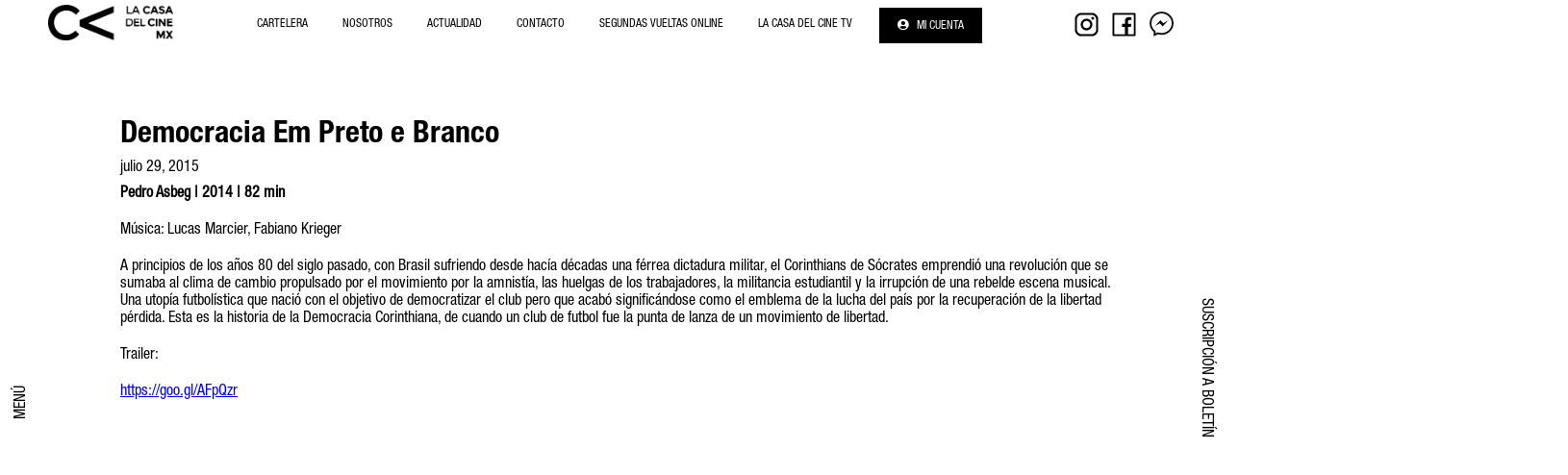

--- FILE ---
content_type: text/html; charset=UTF-8
request_url: https://lacasadelcine.mx/democracia-em-preto-e-branco/
body_size: 12845
content:
<!DOCTYPE html>
<html lang="es" id="html">
<head>
<meta charset="UTF-8" />
<meta name="viewport" content="width=device-width" />
	

<title>Democracia Em Preto e Branco | La Casa del Cine MX</title>
<meta name='robots' content='max-image-preview:large' />
<link rel='dns-prefetch' href='//ajax.googleapis.com' />
<link rel="alternate" type="application/rss+xml" title="La Casa del Cine MX &raquo; Feed" href="https://lacasadelcine.mx/feed/" />
<link rel="alternate" type="application/rss+xml" title="La Casa del Cine MX &raquo; Feed de los comentarios" href="https://lacasadelcine.mx/comments/feed/" />
<link rel="alternate" type="application/rss+xml" title="La Casa del Cine MX &raquo; Comentario Democracia Em Preto e Branco del feed" href="https://lacasadelcine.mx/democracia-em-preto-e-branco/feed/" />
<script type="text/javascript">
window._wpemojiSettings = {"baseUrl":"https:\/\/s.w.org\/images\/core\/emoji\/14.0.0\/72x72\/","ext":".png","svgUrl":"https:\/\/s.w.org\/images\/core\/emoji\/14.0.0\/svg\/","svgExt":".svg","source":{"concatemoji":"https:\/\/lacasadelcine.mx\/wp-includes\/js\/wp-emoji-release.min.js?ver=6.1.1"}};
/*! This file is auto-generated */
!function(e,a,t){var n,r,o,i=a.createElement("canvas"),p=i.getContext&&i.getContext("2d");function s(e,t){var a=String.fromCharCode,e=(p.clearRect(0,0,i.width,i.height),p.fillText(a.apply(this,e),0,0),i.toDataURL());return p.clearRect(0,0,i.width,i.height),p.fillText(a.apply(this,t),0,0),e===i.toDataURL()}function c(e){var t=a.createElement("script");t.src=e,t.defer=t.type="text/javascript",a.getElementsByTagName("head")[0].appendChild(t)}for(o=Array("flag","emoji"),t.supports={everything:!0,everythingExceptFlag:!0},r=0;r<o.length;r++)t.supports[o[r]]=function(e){if(p&&p.fillText)switch(p.textBaseline="top",p.font="600 32px Arial",e){case"flag":return s([127987,65039,8205,9895,65039],[127987,65039,8203,9895,65039])?!1:!s([55356,56826,55356,56819],[55356,56826,8203,55356,56819])&&!s([55356,57332,56128,56423,56128,56418,56128,56421,56128,56430,56128,56423,56128,56447],[55356,57332,8203,56128,56423,8203,56128,56418,8203,56128,56421,8203,56128,56430,8203,56128,56423,8203,56128,56447]);case"emoji":return!s([129777,127995,8205,129778,127999],[129777,127995,8203,129778,127999])}return!1}(o[r]),t.supports.everything=t.supports.everything&&t.supports[o[r]],"flag"!==o[r]&&(t.supports.everythingExceptFlag=t.supports.everythingExceptFlag&&t.supports[o[r]]);t.supports.everythingExceptFlag=t.supports.everythingExceptFlag&&!t.supports.flag,t.DOMReady=!1,t.readyCallback=function(){t.DOMReady=!0},t.supports.everything||(n=function(){t.readyCallback()},a.addEventListener?(a.addEventListener("DOMContentLoaded",n,!1),e.addEventListener("load",n,!1)):(e.attachEvent("onload",n),a.attachEvent("onreadystatechange",function(){"complete"===a.readyState&&t.readyCallback()})),(e=t.source||{}).concatemoji?c(e.concatemoji):e.wpemoji&&e.twemoji&&(c(e.twemoji),c(e.wpemoji)))}(window,document,window._wpemojiSettings);
</script>
<style type="text/css">
img.wp-smiley,
img.emoji {
	display: inline !important;
	border: none !important;
	box-shadow: none !important;
	height: 1em !important;
	width: 1em !important;
	margin: 0 0.07em !important;
	vertical-align: -0.1em !important;
	background: none !important;
	padding: 0 !important;
}
</style>
	<link rel='stylesheet' id='wp-block-library-css' href='https://lacasadelcine.mx/wp-includes/css/dist/block-library/style.min.css?ver=6.1.1' type='text/css' media='all' />
<link rel='stylesheet' id='classic-theme-styles-css' href='https://lacasadelcine.mx/wp-includes/css/classic-themes.min.css?ver=1' type='text/css' media='all' />
<style id='global-styles-inline-css' type='text/css'>
body{--wp--preset--color--black: #000000;--wp--preset--color--cyan-bluish-gray: #abb8c3;--wp--preset--color--white: #ffffff;--wp--preset--color--pale-pink: #f78da7;--wp--preset--color--vivid-red: #cf2e2e;--wp--preset--color--luminous-vivid-orange: #ff6900;--wp--preset--color--luminous-vivid-amber: #fcb900;--wp--preset--color--light-green-cyan: #7bdcb5;--wp--preset--color--vivid-green-cyan: #00d084;--wp--preset--color--pale-cyan-blue: #8ed1fc;--wp--preset--color--vivid-cyan-blue: #0693e3;--wp--preset--color--vivid-purple: #9b51e0;--wp--preset--gradient--vivid-cyan-blue-to-vivid-purple: linear-gradient(135deg,rgba(6,147,227,1) 0%,rgb(155,81,224) 100%);--wp--preset--gradient--light-green-cyan-to-vivid-green-cyan: linear-gradient(135deg,rgb(122,220,180) 0%,rgb(0,208,130) 100%);--wp--preset--gradient--luminous-vivid-amber-to-luminous-vivid-orange: linear-gradient(135deg,rgba(252,185,0,1) 0%,rgba(255,105,0,1) 100%);--wp--preset--gradient--luminous-vivid-orange-to-vivid-red: linear-gradient(135deg,rgba(255,105,0,1) 0%,rgb(207,46,46) 100%);--wp--preset--gradient--very-light-gray-to-cyan-bluish-gray: linear-gradient(135deg,rgb(238,238,238) 0%,rgb(169,184,195) 100%);--wp--preset--gradient--cool-to-warm-spectrum: linear-gradient(135deg,rgb(74,234,220) 0%,rgb(151,120,209) 20%,rgb(207,42,186) 40%,rgb(238,44,130) 60%,rgb(251,105,98) 80%,rgb(254,248,76) 100%);--wp--preset--gradient--blush-light-purple: linear-gradient(135deg,rgb(255,206,236) 0%,rgb(152,150,240) 100%);--wp--preset--gradient--blush-bordeaux: linear-gradient(135deg,rgb(254,205,165) 0%,rgb(254,45,45) 50%,rgb(107,0,62) 100%);--wp--preset--gradient--luminous-dusk: linear-gradient(135deg,rgb(255,203,112) 0%,rgb(199,81,192) 50%,rgb(65,88,208) 100%);--wp--preset--gradient--pale-ocean: linear-gradient(135deg,rgb(255,245,203) 0%,rgb(182,227,212) 50%,rgb(51,167,181) 100%);--wp--preset--gradient--electric-grass: linear-gradient(135deg,rgb(202,248,128) 0%,rgb(113,206,126) 100%);--wp--preset--gradient--midnight: linear-gradient(135deg,rgb(2,3,129) 0%,rgb(40,116,252) 100%);--wp--preset--duotone--dark-grayscale: url('#wp-duotone-dark-grayscale');--wp--preset--duotone--grayscale: url('#wp-duotone-grayscale');--wp--preset--duotone--purple-yellow: url('#wp-duotone-purple-yellow');--wp--preset--duotone--blue-red: url('#wp-duotone-blue-red');--wp--preset--duotone--midnight: url('#wp-duotone-midnight');--wp--preset--duotone--magenta-yellow: url('#wp-duotone-magenta-yellow');--wp--preset--duotone--purple-green: url('#wp-duotone-purple-green');--wp--preset--duotone--blue-orange: url('#wp-duotone-blue-orange');--wp--preset--font-size--small: 13px;--wp--preset--font-size--medium: 20px;--wp--preset--font-size--large: 36px;--wp--preset--font-size--x-large: 42px;--wp--preset--spacing--20: 0.44rem;--wp--preset--spacing--30: 0.67rem;--wp--preset--spacing--40: 1rem;--wp--preset--spacing--50: 1.5rem;--wp--preset--spacing--60: 2.25rem;--wp--preset--spacing--70: 3.38rem;--wp--preset--spacing--80: 5.06rem;}:where(.is-layout-flex){gap: 0.5em;}body .is-layout-flow > .alignleft{float: left;margin-inline-start: 0;margin-inline-end: 2em;}body .is-layout-flow > .alignright{float: right;margin-inline-start: 2em;margin-inline-end: 0;}body .is-layout-flow > .aligncenter{margin-left: auto !important;margin-right: auto !important;}body .is-layout-constrained > .alignleft{float: left;margin-inline-start: 0;margin-inline-end: 2em;}body .is-layout-constrained > .alignright{float: right;margin-inline-start: 2em;margin-inline-end: 0;}body .is-layout-constrained > .aligncenter{margin-left: auto !important;margin-right: auto !important;}body .is-layout-constrained > :where(:not(.alignleft):not(.alignright):not(.alignfull)){max-width: var(--wp--style--global--content-size);margin-left: auto !important;margin-right: auto !important;}body .is-layout-constrained > .alignwide{max-width: var(--wp--style--global--wide-size);}body .is-layout-flex{display: flex;}body .is-layout-flex{flex-wrap: wrap;align-items: center;}body .is-layout-flex > *{margin: 0;}:where(.wp-block-columns.is-layout-flex){gap: 2em;}.has-black-color{color: var(--wp--preset--color--black) !important;}.has-cyan-bluish-gray-color{color: var(--wp--preset--color--cyan-bluish-gray) !important;}.has-white-color{color: var(--wp--preset--color--white) !important;}.has-pale-pink-color{color: var(--wp--preset--color--pale-pink) !important;}.has-vivid-red-color{color: var(--wp--preset--color--vivid-red) !important;}.has-luminous-vivid-orange-color{color: var(--wp--preset--color--luminous-vivid-orange) !important;}.has-luminous-vivid-amber-color{color: var(--wp--preset--color--luminous-vivid-amber) !important;}.has-light-green-cyan-color{color: var(--wp--preset--color--light-green-cyan) !important;}.has-vivid-green-cyan-color{color: var(--wp--preset--color--vivid-green-cyan) !important;}.has-pale-cyan-blue-color{color: var(--wp--preset--color--pale-cyan-blue) !important;}.has-vivid-cyan-blue-color{color: var(--wp--preset--color--vivid-cyan-blue) !important;}.has-vivid-purple-color{color: var(--wp--preset--color--vivid-purple) !important;}.has-black-background-color{background-color: var(--wp--preset--color--black) !important;}.has-cyan-bluish-gray-background-color{background-color: var(--wp--preset--color--cyan-bluish-gray) !important;}.has-white-background-color{background-color: var(--wp--preset--color--white) !important;}.has-pale-pink-background-color{background-color: var(--wp--preset--color--pale-pink) !important;}.has-vivid-red-background-color{background-color: var(--wp--preset--color--vivid-red) !important;}.has-luminous-vivid-orange-background-color{background-color: var(--wp--preset--color--luminous-vivid-orange) !important;}.has-luminous-vivid-amber-background-color{background-color: var(--wp--preset--color--luminous-vivid-amber) !important;}.has-light-green-cyan-background-color{background-color: var(--wp--preset--color--light-green-cyan) !important;}.has-vivid-green-cyan-background-color{background-color: var(--wp--preset--color--vivid-green-cyan) !important;}.has-pale-cyan-blue-background-color{background-color: var(--wp--preset--color--pale-cyan-blue) !important;}.has-vivid-cyan-blue-background-color{background-color: var(--wp--preset--color--vivid-cyan-blue) !important;}.has-vivid-purple-background-color{background-color: var(--wp--preset--color--vivid-purple) !important;}.has-black-border-color{border-color: var(--wp--preset--color--black) !important;}.has-cyan-bluish-gray-border-color{border-color: var(--wp--preset--color--cyan-bluish-gray) !important;}.has-white-border-color{border-color: var(--wp--preset--color--white) !important;}.has-pale-pink-border-color{border-color: var(--wp--preset--color--pale-pink) !important;}.has-vivid-red-border-color{border-color: var(--wp--preset--color--vivid-red) !important;}.has-luminous-vivid-orange-border-color{border-color: var(--wp--preset--color--luminous-vivid-orange) !important;}.has-luminous-vivid-amber-border-color{border-color: var(--wp--preset--color--luminous-vivid-amber) !important;}.has-light-green-cyan-border-color{border-color: var(--wp--preset--color--light-green-cyan) !important;}.has-vivid-green-cyan-border-color{border-color: var(--wp--preset--color--vivid-green-cyan) !important;}.has-pale-cyan-blue-border-color{border-color: var(--wp--preset--color--pale-cyan-blue) !important;}.has-vivid-cyan-blue-border-color{border-color: var(--wp--preset--color--vivid-cyan-blue) !important;}.has-vivid-purple-border-color{border-color: var(--wp--preset--color--vivid-purple) !important;}.has-vivid-cyan-blue-to-vivid-purple-gradient-background{background: var(--wp--preset--gradient--vivid-cyan-blue-to-vivid-purple) !important;}.has-light-green-cyan-to-vivid-green-cyan-gradient-background{background: var(--wp--preset--gradient--light-green-cyan-to-vivid-green-cyan) !important;}.has-luminous-vivid-amber-to-luminous-vivid-orange-gradient-background{background: var(--wp--preset--gradient--luminous-vivid-amber-to-luminous-vivid-orange) !important;}.has-luminous-vivid-orange-to-vivid-red-gradient-background{background: var(--wp--preset--gradient--luminous-vivid-orange-to-vivid-red) !important;}.has-very-light-gray-to-cyan-bluish-gray-gradient-background{background: var(--wp--preset--gradient--very-light-gray-to-cyan-bluish-gray) !important;}.has-cool-to-warm-spectrum-gradient-background{background: var(--wp--preset--gradient--cool-to-warm-spectrum) !important;}.has-blush-light-purple-gradient-background{background: var(--wp--preset--gradient--blush-light-purple) !important;}.has-blush-bordeaux-gradient-background{background: var(--wp--preset--gradient--blush-bordeaux) !important;}.has-luminous-dusk-gradient-background{background: var(--wp--preset--gradient--luminous-dusk) !important;}.has-pale-ocean-gradient-background{background: var(--wp--preset--gradient--pale-ocean) !important;}.has-electric-grass-gradient-background{background: var(--wp--preset--gradient--electric-grass) !important;}.has-midnight-gradient-background{background: var(--wp--preset--gradient--midnight) !important;}.has-small-font-size{font-size: var(--wp--preset--font-size--small) !important;}.has-medium-font-size{font-size: var(--wp--preset--font-size--medium) !important;}.has-large-font-size{font-size: var(--wp--preset--font-size--large) !important;}.has-x-large-font-size{font-size: var(--wp--preset--font-size--x-large) !important;}
.wp-block-navigation a:where(:not(.wp-element-button)){color: inherit;}
:where(.wp-block-columns.is-layout-flex){gap: 2em;}
.wp-block-pullquote{font-size: 1.5em;line-height: 1.6;}
</style>
<link rel='stylesheet' id='arve-main-css' href='https://lacasadelcine.mx/wp-content/plugins/advanced-responsive-video-embedder/build/main.css?ver=b087dd41bba279baeb77' type='text/css' media='all' />
<link rel='stylesheet' id='contact-form-7-css' href='https://lacasadelcine.mx/wp-content/plugins/contact-form-7/includes/css/styles.css?ver=5.7.7' type='text/css' media='all' />
<link rel='stylesheet' id='dscf7-math-captcha-style-css' href='https://lacasadelcine.mx/wp-content/plugins/ds-cf7-math-captcha/assets/css/style.css?ver=6.1.1' type='text/css' media='1' />
<link rel='stylesheet' id='blankslate-style-css' href='https://lacasadelcine.mx/wp-content/themes/lacasadelcinceV21/style.css?ver=6.1.1' type='text/css' media='all' />
<link rel='stylesheet' id='wc_acf_af-css' href='https://lacasadelcine.mx/wp-content/plugins/acf-woocommerce-account-fields/css/admin-style.css?ver=6.1.1' type='text/css' media='all' />
<link rel='stylesheet' id='um_fonticons_ii-css' href='https://lacasadelcine.mx/wp-content/plugins/ultimate-member/assets/css/um-fonticons-ii.css?ver=2.5.4' type='text/css' media='all' />
<link rel='stylesheet' id='um_fonticons_fa-css' href='https://lacasadelcine.mx/wp-content/plugins/ultimate-member/assets/css/um-fonticons-fa.css?ver=2.5.4' type='text/css' media='all' />
<link rel='stylesheet' id='select2-css' href='https://lacasadelcine.mx/wp-content/plugins/ultimate-member/assets/css/select2/select2.min.css?ver=4.0.13' type='text/css' media='all' />
<link rel='stylesheet' id='um_crop-css' href='https://lacasadelcine.mx/wp-content/plugins/ultimate-member/assets/css/um-crop.css?ver=2.5.4' type='text/css' media='all' />
<link rel='stylesheet' id='um_modal-css' href='https://lacasadelcine.mx/wp-content/plugins/ultimate-member/assets/css/um-modal.css?ver=2.5.4' type='text/css' media='all' />
<link rel='stylesheet' id='um_styles-css' href='https://lacasadelcine.mx/wp-content/plugins/ultimate-member/assets/css/um-styles.css?ver=2.5.4' type='text/css' media='all' />
<link rel='stylesheet' id='um_profile-css' href='https://lacasadelcine.mx/wp-content/plugins/ultimate-member/assets/css/um-profile.css?ver=2.5.4' type='text/css' media='all' />
<link rel='stylesheet' id='um_account-css' href='https://lacasadelcine.mx/wp-content/plugins/ultimate-member/assets/css/um-account.css?ver=2.5.4' type='text/css' media='all' />
<link rel='stylesheet' id='um_misc-css' href='https://lacasadelcine.mx/wp-content/plugins/ultimate-member/assets/css/um-misc.css?ver=2.5.4' type='text/css' media='all' />
<link rel='stylesheet' id='um_fileupload-css' href='https://lacasadelcine.mx/wp-content/plugins/ultimate-member/assets/css/um-fileupload.css?ver=2.5.4' type='text/css' media='all' />
<link rel='stylesheet' id='um_datetime-css' href='https://lacasadelcine.mx/wp-content/plugins/ultimate-member/assets/css/pickadate/default.css?ver=2.5.4' type='text/css' media='all' />
<link rel='stylesheet' id='um_datetime_date-css' href='https://lacasadelcine.mx/wp-content/plugins/ultimate-member/assets/css/pickadate/default.date.css?ver=2.5.4' type='text/css' media='all' />
<link rel='stylesheet' id='um_datetime_time-css' href='https://lacasadelcine.mx/wp-content/plugins/ultimate-member/assets/css/pickadate/default.time.css?ver=2.5.4' type='text/css' media='all' />
<link rel='stylesheet' id='um_raty-css' href='https://lacasadelcine.mx/wp-content/plugins/ultimate-member/assets/css/um-raty.css?ver=2.5.4' type='text/css' media='all' />
<link rel='stylesheet' id='um_scrollbar-css' href='https://lacasadelcine.mx/wp-content/plugins/ultimate-member/assets/css/simplebar.css?ver=2.5.4' type='text/css' media='all' />
<link rel='stylesheet' id='um_tipsy-css' href='https://lacasadelcine.mx/wp-content/plugins/ultimate-member/assets/css/um-tipsy.css?ver=2.5.4' type='text/css' media='all' />
<link rel='stylesheet' id='um_responsive-css' href='https://lacasadelcine.mx/wp-content/plugins/ultimate-member/assets/css/um-responsive.css?ver=2.5.4' type='text/css' media='all' />
<link rel='stylesheet' id='um_default_css-css' href='https://lacasadelcine.mx/wp-content/plugins/ultimate-member/assets/css/um-old-default.css?ver=2.5.4' type='text/css' media='all' />
<script type='text/javascript' src='https://ajax.googleapis.com/ajax/libs/jquery/2.2.4/jquery.min.js' id='jquery-js'></script>
<script type='text/javascript' src='https://lacasadelcine.mx/wp-content/plugins/ultimate-member/assets/js/um-gdpr.min.js?ver=2.5.4' id='um-gdpr-js'></script>
<link rel="https://api.w.org/" href="https://lacasadelcine.mx/wp-json/" /><link rel="alternate" type="application/json" href="https://lacasadelcine.mx/wp-json/wp/v2/posts/5387" /><link rel="EditURI" type="application/rsd+xml" title="RSD" href="https://lacasadelcine.mx/xmlrpc.php?rsd" />
<link rel="wlwmanifest" type="application/wlwmanifest+xml" href="https://lacasadelcine.mx/wp-includes/wlwmanifest.xml" />
<meta name="generator" content="WordPress 6.1.1" />
<link rel="canonical" href="https://lacasadelcine.mx/democracia-em-preto-e-branco/" />
<link rel='shortlink' href='https://lacasadelcine.mx/?p=5387' />
<link rel="alternate" type="application/json+oembed" href="https://lacasadelcine.mx/wp-json/oembed/1.0/embed?url=https%3A%2F%2Flacasadelcine.mx%2Fdemocracia-em-preto-e-branco%2F" />
<link rel="alternate" type="text/xml+oembed" href="https://lacasadelcine.mx/wp-json/oembed/1.0/embed?url=https%3A%2F%2Flacasadelcine.mx%2Fdemocracia-em-preto-e-branco%2F&#038;format=xml" />
		<style type="text/css">
			.um_request_name {
				display: none !important;
			}
		</style>
	<link rel="pingback" href="https://lacasadelcine.mx/xmlrpc.php" />
<link rel="icon" href="https://lacasadelcine.mx/wp-content/uploads/2019/04/cropped-Icono_web-32x32.jpg" sizes="32x32" />
<link rel="icon" href="https://lacasadelcine.mx/wp-content/uploads/2019/04/cropped-Icono_web-192x192.jpg" sizes="192x192" />
<link rel="apple-touch-icon" href="https://lacasadelcine.mx/wp-content/uploads/2019/04/cropped-Icono_web-180x180.jpg" />
<meta name="msapplication-TileImage" content="https://lacasadelcine.mx/wp-content/uploads/2019/04/cropped-Icono_web-270x270.jpg" />
		<style type="text/css" id="wp-custom-css">
			.post-14251 h2 {
	font-size:26px;
	}
.post-14251 iframe{
	margin-top:20px;
	box-shadow: rgb(38, 57, 77) 0px 20px 30px -10px;
	
}

.single-product article{
	padding-top:0px;
}
.single-product .entry-meta, .single-product .product_meta{
display:none;
}

.single-product .variations select {
  
    height: 34px;
    margin-top: -3px
}
.single-product .quantity input {
	 height: 34px;
}

.single-product .variations .label {
	padding: 2px 0px 0px 0px !important;
    margin-right: 20px;
    display: block;
	position:inherit !important;
}

#menu-top .menu .verpeli a {
    background-color: red !important;
    color: #fff !important;
	line-height:15px;
}

.page-id-14251 .entry-title {
	font-size:30px;
	text-decoration:none;
	text-align:center;
	
}

.page-id-14251 .entry-content {

	text-align:center;
	
}

.page-id-14251 .h2{
	text-align:center;
		font-size:20px;
	text-decoration:none;
	
}



#thumbs{
	display:none;
}
.fondo_main{
		display:none;
}
	



html, body {
    overflow-x: hidden;
}


.woocommerce-page #content{
	padding: 0 60px;
	
}

.woocommerce-page #content #content {
		padding: 0px;
}


.single-product,.single-product .summary .entry-summary, .price, .woocommerce-product-details__short-description p {
    text-align: left !important;
	  left: 0;
}

#post-13962 .entry-meta{
	display: none;
}

.cart button, .wc-proceed-to-checkout .button, .form-row button {
    background-color: red !important;
	  color: white !important;
		border-radius: unset !important;
}

section.related.products h2 {
    left: 4%;
}


h2.entry-title {
    position: relative;
    background: #000;
    width: 95%;
    margin: 0 auto;
    height: 40px;
    padding: 10px;
}

h2.entry-title a {
    color: #fff;
    text-decoration: none;
    font-size: 22px;
}

.archive .entry-date {
	display: none;
}



.woocommerce-info, .woocommerce-cart-form {

}

.archive article header {
    position: absolute;
    width: 105%;
    margin: 0px -9px;
    margin-top: 90%;
}

.archive .entry-summary img {
    margin-bottom: 50px;
}

.woocommerce .col2-set, .woocommerce-page .col2-set {
    width: 98% !important;
	  margin-bottom: 20px;
}

article#post-13168, article#post-13169 {
    margin-bottom: 20px;
}

article#post-13169 {
    margin-bottom: 40px;
}

#order_review ..woocommerce table.shop_table{
	 margin-bottom: 40px;
}

.woocommerce-checkout a{
	color: #000;
}

.button.wc-backward {
    left: 80px !important;
}

.cart_totals {
	margin-right: 6%;
}

#billing_country_field {
    display: none;
}

@media only screen and (max-width: 1160px){
.archive	article header {
			margin-top: 73%;
	}
	
	h1.entry-title {
    	padding-top: 15%;
    	padding-bottom: 15px;
	}
	
	.single	h1.entry-title {
    	padding-top: 0%;
    	padding-bottom: 15px;
	}
	
}

@media only screen and (max-width: 1000px){
.archive	article header {
    	margin-top: 70%;
	}
}

@media only screen and (max-width: 800px){
	.category #content .post {
			width: 100% !important;
	}
	
	.archive	h2.entry-title {
			top: 0;
			height: 30px;
			padding: 5px;
	}
	
	.archive article header {
    	margin-top: 95% !important;
		  margin: 0px -16px;
	}
	
	.woocommerce .cart-collaterals .cart_totals, .woocommerce-page .cart-collaterals .cart_totals {
			width: 88% !important;
			margin: 0 auto;
	}
	
	h1 {
			font-size: 2em;
	}
}

@media only screen and (max-width: 740px){
	.fondo_img .img_int_izq{
		float: unset;
		max-width: 100%;
		padding-right: 0;
		margin: 0 auto;
	}
	
	.single-post article{
		padding: 20px;
		text-align: center;
	}
	
	.single-post .entry-title, .single-post .entry-content{
		text-align: center;
	}
	
	.single-post .entry-content p {
    text-align: left !important;
	}
}

@media only screen and (max-width: 600px){
	
	.content_menu-left a {
		line-height:35px;
	}
	.content_menu-left #menu-item-15825 a{
		color:red;
	}
	
	.page-id-14251 video, 	.page-id-14251 iframe  {

		width:100%;
		
	}
	
	iframe, video {}
	
.mobile .header {
	margin-top:40px;
		
	}
	
	
	html, body {
    overflow-x: hidden;
}

	
	
	.img_int_izq {
 
    max-width: 350px;
 
		padding-right: 0px;}
	
	.single-post .single article {
	padding: 0px;
}
	.woocommerce-page #content{
	padding: 0px;
	
}

.woocommerce-page #content #content {
		padding: 0px;
}

	
	
	.single .entry-content p, .single .entry-title, .entry-meta, .single article {
    text-align: center;
}
	
	.archive	h2.entry-title a {
			font-size: 18px;
	}
	
	.archive article header {
			width: 105%;
			margin: 0px -12px;
			margin-top: 94% !important;
	}
	
	.page-id-5140 .entry-content iframe {
			max-width: 100%;
			height: auto;
	}
}

@media only screen and (max-width: 460px){
.archive	h1.entry-title {
			font-size: 50px;
	}
	
	.archive article header {
			width: 105%;
			margin: 0px -9px;
			margin-top: 91% !important;
	}
	
	.post-5140 h1 {
    font-size: 1.4em;
	}
}

@media only screen and (max-width: 420px){
		h1.entry-title {
    padding-top: 15%;
	}
}

@media only screen and (max-width: 370px){
	.archive article header {
			position: absolute;
			width: 105%;
			margin: 0px -6px;
			margin-top: 90%;
	}
	
	h1.entry-title {
			padding-top: 7% !important;
			padding-bottom: 30px;
	}
}		</style>
		
	<script src="https://lacasadelcine.mx/wp-content/themes/lacasadelcinceV21/js/owl.carousel.min.js"></script>



	    <link rel="stylesheet" href="https://lacasadelcine.mx/wp-content/themes/lacasadelcinceV21/js/assets/owl.carousel.min.css">
    <link rel="stylesheet" href="https://lacasadelcine.mx/wp-content/themes/lacasadelcinceV21/js/assets/owl.theme.default.min.css">
	<link rel="stylesheet" href="https://lacasadelcine.mx/wp-content/themes/lacasadelcinceV21/css/all.css">



<script type="text/javascript">

var ajaxurl = "https://lacasadelcine.mx/wp-admin/admin-ajax.php";

$(window).on("load", function () {
	
		$("#thumbs").fadeIn();
	$(".fondo_main").fadeIn();
	
    $(".loadScreen").fadeOut();
	

	
	
});


$(document).keyup(function(i){
    if(i.keyCode==37) {
        $('.owl-carousel').trigger('prev.owl.carousel');
    } else if (i.keyCode==39) {
        $('.owl-carousel').trigger('next.owl.carousel');
    }
});













$(document).ready(function() {



$('.tribe-events-title a').click(function(e) {
    e.preventDefault();
    //do other stuff when a click happens
});




if ($(window).width() < 600) {

		$(".btn_room_cerrar").on("click", function(e) { // When btn is pressed.

			  fullpage_api.setAllowScrolling(true);
  fullpage_api.setKeyboardScrolling(true);

		    
		    $(".content_room").hide(0);

				$(".fp-controlArrow").fadeIn(0);
				$("#footer").fadeIn(0);
				$("#header").fadeIn(0);
				$("#arrowUp").fadeIn(0);
				$("#arrowDown").fadeIn(0);

		  });



		$(".btn_events_cerrar").on("click", function(e) { // When btn is pressed.

						  fullpage_api.setAllowScrolling(true);
			  fullpage_api.setKeyboardScrolling(true);

		    
		    $(".content_events").hide(0);

				$(".fp-controlArrow").fadeIn(0);
				$("#footer").fadeIn(0);
				$("#header").fadeIn(0);
				$("#arrowUp").fadeIn(0);
				$("#arrowDown").fadeIn(0);

		  });




		$(".btn_about_cerrar").on("click", function(e) { // When btn is pressed.

			  fullpage_api.setAllowScrolling(true);
  fullpage_api.setKeyboardScrolling(true);

		    
		    $("#content_about").hide(0);

				$(".fp-controlArrow").fadeIn(0);
				$("#footer").fadeIn(0);
				$("#header").fadeIn(0);
				$("#arrowUp").fadeIn(0);
				$("#arrowDown").fadeIn(0);

		  });



		$(".btn_neighborexplore_cerrar").on("click", function(e) { // When btn is pressed.

			  fullpage_api.setAllowScrolling(true);
  fullpage_api.setKeyboardScrolling(true);

		    


		        $("#content_neighborexplore").hide(0);
		    $("#content_neighborexplore2").hide(0);
			$(".mitad_galeria_postneighborexplore").html("");


				$(".fp-controlArrow").fadeIn(0);
				$("#footer").fadeIn(0);
				$("#header").fadeIn(0);
				$("#arrowUp").fadeIn(0);
				$("#arrowDown").fadeIn(0);

		  });







		   
}
else {
  

    $(".btn_room_cerrar").on("click", function(e) { // When btn is pressed.


			    	  fullpage_api.setAllowScrolling(true);
			  fullpage_api.setKeyboardScrolling(true);

			    
			    $(".content_room").hide(0);
					$(".fp-controlArrow").fadeIn(0);
					$("#menu-right").fadeIn(0);
					$("#menu-left").fadeIn(0);
					$("#footer").fadeIn(0);
					$("#header").fadeIn(0);
					$("#arrowUp").fadeIn(0);
					$("#arrowDown").fadeIn(0);

  });






    $(".btn_events_cerrar").on("click", function(e) { // When btn is pressed.


			    	  fullpage_api.setAllowScrolling(true);
			  fullpage_api.setKeyboardScrolling(true);

			    
			    $(".content_events").hide(0);
					$(".fp-controlArrow").fadeIn(0);
					$("#menu-right").fadeIn(0);
					$("#menu-left").fadeIn(0);
					$("#footer").fadeIn(0);
					$("#header").fadeIn(0);
					$("#arrowUp").fadeIn(0);
					$("#arrowDown").fadeIn(0);

  });



    $(".btn_about_cerrar").on("click", function(e) { // When btn is pressed.


			    	  fullpage_api.setAllowScrolling(true);
			  fullpage_api.setKeyboardScrolling(true);

			    
			    $("#content_about").hide(0);

					$(".fp-controlArrow").fadeIn(0);
					$("#menu-right").fadeIn(0);
					$("#menu-left").fadeIn(0);
					$("#footer").fadeIn(0);
					$("#header").fadeIn(0);
					$("#arrowUp").fadeIn(0);
					$("#arrowDown").fadeIn(0);

  });






    $(".btn_neighborexplore_cerrar").on("click", function(e) { // When btn is pressed.


			    	  fullpage_api.setAllowScrolling(true);
			  fullpage_api.setKeyboardScrolling(true);

			    
			    $("#content_neighborexplore").hide(0);
		    $("#content_neighborexplore2").hide(0);
			$(".mitad_galeria_postneighborexplore").html("");

					$(".fp-controlArrow").fadeIn(0);
					$("#menu-right").fadeIn(0);
					$("#menu-left").fadeIn(0);
					$("#footer").fadeIn(0);
					$("#header").fadeIn(0);
					$("#arrowUp").fadeIn(0);
					$("#arrowDown").fadeIn(0);

  });











}





  $(".btn_room").on("click", function(e) { // When btn is pressed.
			    
				$(this).text('LOADING...');
			    
			    // alert(Voffset);
			    e.preventDefault();
			    // Disable the button, temp.
			    // $("#more_posts").css({ opacity: 0 });
			    //   var Vcat = $(".vermasnoticias").val();
			    var roomID = $(this).data('room');
			    //  var Vtipodetienda = $("#menutipodetienda").val();
			    //   alert(catID);
			    $.ajax({
			      type: 'POST',
			      url: ajaxurl,
			      crossDomain: true,
			      dataType: 'html',
			      data: {
			        "action": "load-filter-room",
			        room: roomID
			      },
			      // ppp: ppp  },
			      // data: {"action": "load-filter", estad: Vestado },
			      afterSend: function() {
			        //  $(".resultado_tiendas").html('<p></p>')
			        //$(this).html('LOADING');
			        
			      },
			      success: function(data) {


			        if (data != 0) {
			          $("#content_room_" + roomID + " .box_r").html(data);
			        } else {
			          $("#content_room_" + roomID ).text("No hay más resultados");
			        }

			      },
			      complete: function(data) {

			  fullpage_api.setAllowScrolling(false);
			  fullpage_api.setKeyboardScrolling(false);



			 		$("#content_room_" + roomID ).fadeIn(0);

					$(".fp-controlArrow").hide(0);
					$("#menu-right").hide(0);
					$("#menu-left").hide(0);
					$("#footer").hide(0);
					$("#header").hide(0);
					$("#arrowUp").hide(0);
					$("#arrowDown").hide(0);

					$(".btn_room").text('MORE INFO');
			        
			       


					  $(".owl-carousel-galeria").owlCarousel({
					    loop:true,
					    margin:50,
					    slideBy: 1,
					    smartSpeed: 600,
					    dots:false,
					    autoplay:true,
					    autoplayTimeout:3000,
					    autoplayHoverPause:false,
					    nav:true,
					      navText: ["<img src='https://lacasadelcine.mx/wp-content/themes/lacasadelcinceV21/images/left-white-new.png'>","<img src='https://lacasadelcine.mx/wp-content/themes/lacasadelcinceV21/images/right-white-new.png'>"],
					    responsiveClass:true,
					    responsive:{
					        320:{
					            items:1
					        },
					        340:{
					            items:1
					        },
					        600:{
					            items:1
					        },
					        1000:{
					            items:1
					        }
					    }
					    });




			      }
			    });


  });






















 $(".btn_more_about").on("click", function(e) { // When btn is pressed.
		    
			$(this).text('LOADING...');
		    
		    // alert(Voffset);
		    e.preventDefault();
		    // Disable the button, temp.
		    // $("#more_posts").css({ opacity: 0 });
		    //   var Vcat = $(".vermasnoticias").val();
		    var postID = $(this).data('about');
		    //  var Vtipodetienda = $("#menutipodetienda").val();
		    //   alert(catID);
		    $.ajax({
		      type: 'POST',
		      url: ajaxurl,
		      crossDomain: true,
		      dataType: 'html',
		      data: {
		        "action": "load-filter-about",
		        post: postID
		      },
		      // ppp: ppp  },
		      // data: {"action": "load-filter", estad: Vestado },
		      afterSend: function() {
		        //  $(".resultado_tiendas").html('<p></p>')
		        //$(this).html('LOADING');
		        
		      },
		      success: function(data) {


		        if (data != 0) {
		          $("#content_about .box_ab").html(data);
		        } else {
		         $("#content_about .box_ab").text("No hay más resultados");
		        }

		      },
		      complete: function(data) {

		  fullpage_api.setAllowScrolling(false);
		  fullpage_api.setKeyboardScrolling(false);


		 		$("#content_about").fadeIn(0);

				$(".fp-controlArrow").hide(0);
				$("#menu-right").hide(0);
				$("#menu-left").hide(0);
				$("#footer").hide(0);
				$("#header").hide(0);
				$("#arrowUp").hide(0);
				$("#arrowDown").hide(0);

				$(".btn_more_about").text('MORE INFO');
		        
		       


				  $(".owl-carousel-about").owlCarousel({
				    loop:true,
				    margin:50,
				    slideBy: 1,
				    smartSpeed: 600,
				    dots:false,
				    autoplay:true,
				    autoplayTimeout:3000,
				    autoplayHoverPause:true,
				    nav:true,
				      navText: ["<img src='https://lacasadelcine.mx/wp-content/themes/lacasadelcinceV21/images/left-white-new.png'>","<img src='https://lacasadelcine.mx/wp-content/themes/lacasadelcinceV21/images/right-white-new.png'>"],
				    responsiveClass:true,
				    responsive:{
				        320:{
				            items:1
				        },
				        340:{
				            items:1
				        },
				        600:{
				            items:1
				        },
				        1000:{
				            items:1
				        }
				    }
				    });




		      }
		    });


  });

























 $(".btn_more_neighborexplore").on("click", function(e) { // When btn is pressed.
    
			$(this).text('CARGANDO...');
			
		    
		    // alert(Voffset);
		    e.preventDefault();
		    // Disable the button, temp.
		    // $("#more_posts").css({ opacity: 0 });
		    //   var Vcat = $(".vermasnoticias").val();
		    var postneighborexploreID = $(this).data('neighborexplore');
		    var postneighborexploreIDcat = $(this).data('neighborexplorecat');
		    //  var Vtipodetienda = $("#menutipodetienda").val();
		    //   alert(catID);
		    $.ajax({
		      type: 'POST',
		      url: ajaxurl,
		      crossDomain: true,
		      dataType: 'html',
		      data: {
		        "action": "load-filter-neighborexplore",
		        postneighborexplore: postneighborexploreID,
		        postneighborexplorecat: postneighborexploreIDcat
		      },
		      // ppp: ppp  },
		      // data: {"action": "load-filter", estad: Vestado },
		      afterSend: function() {
		        //  $(".resultado_tiendas").html('<p></p>')
		        //$(this).html('LOADING');
		        
		      },
		      success: function(data) {


		        if (data != 0) {
		          
		          $("#content_neighborexplore .box_ne").html(data);
		        } else {
		         
		         $("#content_neighborexplore" ).text("No hay más resultados");
		        }

		      },
		      complete: function(data) {

		  fullpage_api.setAllowScrolling(false);
		  fullpage_api.setKeyboardScrolling(false);


		 		

		 		$("#content_neighborexplore" ).fadeIn(1000);

				$(".fp-controlArrow").hide(0);
				$("#menu-right").hide(0);
				$("#menu-left").hide(0);
				$("#footer").hide(0);
				$("#header").hide(0);
				$("#arrowUp").hide(0);
				$("#arrowDown").hide(0);

				

				$(".btn_more_neighborexplore").text('VER TRAILER');
		        
		 

		      }
		    });


  });









 $(".btn_more_neighborexplore2").on("click", function(e) { // When btn is pressed.
    
			$(this).text('LOADING...');
		    
		    // alert(Voffset);
		    e.preventDefault();
		    // Disable the button, temp.
		    // $("#more_posts").css({ opacity: 0 });
		    //   var Vcat = $(".vermasnoticias").val();
		    var postneighborexploreID = $(this).data('neighborexplore');
		    var postneighborexploreIDcat = $(this).data('neighborexplorecat');
		    //  var Vtipodetienda = $("#menutipodetienda").val();
		    //   alert(catID);
		    $.ajax({
		      type: 'POST',
		      url: ajaxurl,
		      crossDomain: true,
		      dataType: 'html',
		      data: {
		        "action": "load-filter-neighborexplore",
		        postneighborexplore: postneighborexploreID,
		        postneighborexplorecat: postneighborexploreIDcat
		      },
		      // ppp: ppp  },
		      // data: {"action": "load-filter", estad: Vestado },
		      afterSend: function() {
		        //  $(".resultado_tiendas").html('<p></p>')
		        //$(this).html('LOADING');
		        
		      },
		      success: function(data) {


		        if (data != 0) {
		          
		          $("#content_neighborexplore2 .box_ne").html(data);
		        } else {
		         
		         $("#content_neighborexplore2" ).text("No hay más resultados");
		        }

		      },
		      complete: function(data) {

		  fullpage_api.setAllowScrolling(false);
		  fullpage_api.setKeyboardScrolling(false);


		 		$("#content_neighborexplore2" ).fadeIn(0);

		 		

				$(".fp-controlArrow").hide(0);
				$("#menu-right").hide(0);
				$("#menu-left").hide(0);
				$("#footer").hide(0);
				$("#header").hide(0);
				$("#arrowUp").hide(0);
				$("#arrowDown").hide(0);

				$(".btn_more_neighborexplore2").text('MORE INFO');
		        
		 

		      }
		    });


  });














 $(".btn_more_events").on("click", function(e) { // When btn is pressed.
    
			$(this).text('LOADING...');
		    
		    // alert(Voffset);
		    e.preventDefault();
		    // Disable the button, temp.
		    // $("#more_posts").css({ opacity: 0 });
		    //   var Vcat = $(".vermasnoticias").val();
		    var posteventsID = $(this).data('events');
		 //   var posteventsIDcat = $(this).data('events');
		    //  var Vtipodetienda = $("#menutipodetienda").val();
		    //   alert(catID);
		    $.ajax({
		      type: 'POST',
		      url: ajaxurl,
		      crossDomain: true,
		      dataType: 'html',
		      data: {
		        "action": "load-filter-events",
		        postevents: posteventsID
		     //   posteventscat: posteventsIDcat
		      },
		      // ppp: ppp  },
		      // data: {"action": "load-filter", estad: Vestado },
		      afterSend: function() {
		        //  $(".resultado_tiendas").html('<p></p>')
		        //$(this).html('LOADING');
		        
		      },
		      success: function(data) {


		        if (data != 0) {
		          
		          $("#content_events .box_ev").html(data);
		        } else {
		         
		         $("#content_events" ).text("No hay más resultados");
		        }

		      },
		      complete: function(data) {

		  fullpage_api.setAllowScrolling(false);
		  fullpage_api.setKeyboardScrolling(false);


		 		$("#content_events" ).fadeIn(0);

		 		

				$(".fp-controlArrow").hide(0);
				$("#menu-right").hide(0);
				$("#menu-left").hide(0);
				$("#footer").hide(0);
				$("#header").hide(0);
				$("#arrowUp").hide(0);
				$("#arrowDown").hide(0);

				$(".btn_more_events").text('MORE INFO');
		        
		 

		      }
		    });


  });




	
	
	var bigimage = $("#big");
  var thumbs = $("#thumbs");
  //var totalslides = 10;
  var syncedSecondary = true;

  bigimage
    .owlCarousel({
    items: 1,
    slideSpeed: 2000,
    nav: false,
    // autoplay: true,
    dots: false,
    loop: true,
	    autoplay:true,
    autoplayTimeout:5000,
    autoplayHoverPause:true,
    responsiveRefreshRate: 200,
   navText: ["<img src='https://lacasadelcine.mx/wp-content/themes/lacasadelcinceV21/images/left-white-new.png'>","<img src='https://lacasadelcine.mx/wp-content/themes/lacasadelcinceV21/images/right-white-new.png'>"]
  })
    .on("changed.owl.carousel", syncPosition);

  thumbs
    .on("initialized.owl.carousel", function() {
    thumbs
      .find(".owl-item")
      .eq(0)
      .addClass("current");
  })
    .owlCarousel({
    items: 4,
	  margin:30,
    dots: true,
    nav: false,
   navText: ["<img src='https://lacasadelcine.mx/wp-content/themes/lacasadelcinceV21/images/left-white-new.png'>","<img src='https://lacasadelcine.mx/wp-content/themes/lacasadelcinceV21/images/right-white-new.png'>"],
    smartSpeed: 500,
       slideSpeed: 1000,
    slideBy: 4,
    responsiveRefreshRate: 100,    
    responsive:{
        320:{
            items:1
        },
        340:{
            items:1
        },
        600:{
            items:2
        },
        1000:{
            items:4
        }
    }
  })
    .on("changed.owl.carousel", syncPosition2);

  function syncPosition(el) {
    //if loop is set to false, then you have to uncomment the next line
    //var current = el.item.index;

    //to disable loop, comment this block
    console.log(el);
    var count = el.item.count - 1;
    var current = Math.round(el.item.index - el.item.count / 2 - 0.5);

    if (current < 0) {
      current = count;
    }
    if (current > count) {
      current = 0;
    }
    //to this
    thumbs
      .find(".owl-item")
      .removeClass("current")
      .eq(current)
      .addClass("current");
    var onscreen = thumbs.find(".owl-item.active").length - 1;
    console.log(onscreen)
    var start = thumbs
    .find(".owl-item.active")
    .first()
    .index();
    var end = thumbs
    .find(".owl-item.active")
    .last()
    .index();
    console.log(end);
    if (current > end) {
      thumbs.data("owl.carousel").to(current, 100, true);
    }
    if (current < start) {
      thumbs.data("owl.carousel").to(current - onscreen, 100, true);
    }
  }

  function syncPosition2(el) {
    if (syncedSecondary) {
      var number = el.item.index;
      bigimage.data("owl.carousel").to(number, 100, true);
    }
  }

  thumbs.on("click", ".owl-item", function(e) {
    e.preventDefault();
    var number = $(this).index();
    bigimage.data("owl.carousel").to(number, 300, true);
  });
	
	
	



   $(".owl-carousel-lacasa1").owlCarousel({

   	    // Enable thumbnails
    thumbs: true,
  
    // When only using images in your slide (like the demo) use this option to dynamicly create thumbnails without using the attribute data-thumb.
    thumbImage: false,

    // Enable this if you have pre-rendered thumbnails in your html instead of letting this plugin generate them. This is recommended as it will prevent FOUC
    thumbsPrerendered: true,
    
    // Class that will be used on the thumbnail container
    thumbContainerClass: 'owl-thumbs',
    
    // Class that will be used on the thumbnail item's
    thumbItemClass: 'owl-thumb-item',
    loop:true,
    margin:0,
    slideBy: 1,
    smartSpeed: 800,
    dots:false,
    autoplay:true,
    autoplayTimeout:5000,
    autoplayHoverPause:true,
    nav:true,
    navText: ["<img src='https://lacasadelcine.mx/wp-content/themes/lacasadelcinceV21/images/left-white-new.png'>","<img src='https://lacasadelcine.mx/wp-content/themes/lacasadelcinceV21/images/right-white-new.png'>"],
    responsiveClass:true,
    responsive:{
        320:{
            items:1
        },
        340:{
            items:1
        },
        600:{
            items:1
        },
        1000:{
            items:1
        }
    }
    });



/*
$('.owl-thumbs').on('click', function(e) {
    $('.owl-carousel').trigger('stop.owl.autoplay');
})
$('.owl-thumbs').on('click', function(e) {
    $('.owl-carousel').trigger('play.owl.autoplay');
})

*/
	
	
$('#thumbs .item').on('click',function(){
	
    $("#big").trigger('stop.owl.autoplay')
});
	
/*
	$('.owl-thumbs buttom').on('click',function(){
$('.owl-carousel').trigger('autoplay.stop.owl')
})
*/




   $(".owl-carousel-neighbor").owlCarousel({
    loop:true,
    margin:50,
    slideBy: 1,
    smartSpeed: 600,
    dots:false,
    autoplay:false,
    autoplayTimeout:3000,
    autoplayHoverPause:false,
    nav:true,
      navText: ["<img src='https://lacasadelcine.mx/wp-content/themes/lacasadelcinceV21/images/left-white-new.png'>","<img src='https://lacasadelcine.mx/wp-content/themes/lacasadelcinceV21/images/right-white-new.png'>"],
    responsiveClass:true,
    responsive:{
        320:{
            items:1
        },
        340:{
            items:1
        },
        600:{
            items:2
        },
        1000:{
            items:3
        }
    }
    });





      $(".owl-carousel-explore").owlCarousel({
    loop:true,
    margin:50,
    slideBy: 1,
    smartSpeed: 600,
    dots:false,
    autoplay:false,
    autoplayTimeout:3000,
    autoplayHoverPause:false,
    nav:true,
      navText: ["<img src='https://lacasadelcine.mx/wp-content/themes/lacasadelcinceV21/images/left-white-new.png'>","<img src='https://lacasadelcine.mx/wp-content/themes/lacasadelcinceV21/images/right-white-new.png'>"],
    responsiveClass:true,
    responsive:{
        320:{
            items:1
        },
        340:{
            items:1
        },
        600:{
            items:2
        },
        1000:{
        	loop:false,
        	nav:false,
            items:4
        }
    }
    });




   $(".owl-carousel-contact").owlCarousel({
    loop:true,
    margin:50,
    slideBy: 1,
    smartSpeed: 600,
    dots:false,
    autoplay:false,
    autoplayTimeout:3000,
    autoplayHoverPause:false,
    nav:true,
    navText: ["<img src='https://lacasadelcine.mx/wp-content/themes/lacasadelcinceV21/images/left-white-new.png'>","<img src='https://lacasadelcine.mx/wp-content/themes/lacasadelcinceV21/images/right-white-new.png'>"],
    responsiveClass:true,
    responsive:{
        320:{
            items:1
        },
        340:{
            items:1
        },
        600:{
            items:2
        },
        1000:{
        	loop:false,
        	nav:false,
            items:3
        }
    }
    });









	$('.menu').find('.menu-item').each(function() {

		var anchor = $(this).find("a").attr('rel');
        //alert(anchor);
			
		$(this).attr('data-menuanchor', anchor);



    });


 $( '.btn_menu' ).click(function(){

	$('#menu-left-box').animate({"margin-left": '+=350'},300);

  });



 $( '.icon_menu' ).click(function(){

	$('#menu-left-box').animate({"margin-left": '+=350'});

  });



 $( '.btn_cerrar_left' ).click(function(){

	$('#menu-left-box').animate({"margin-left": '-=350'});

  });






 $( '.email_subsc' ).click(function(){

	$('#menu-right-box').animate({"margin-right": '+=350'},300);

  });


  $( '.btn_cerrar_right' ).click(function(){

	$('#menu-right-box').animate({"margin-right": '-=350'});

  });
    



$('#arrowUp').click(function(){
	
    fullpage_api.moveSectionUp();
});

$('#arrowDown').click(function(){
		
  //  $.fn.fullpage.moveSectionDown();
    fullpage_api.moveSectionDown();
});




  });

  </script>

<link rel="stylesheet" type="text/css" href="https://lacasadelcine.mx/wp-content/themes/lacasadelcinceV21/fullpage/fullpage.css" />



</head>
<body class="post-template-default single single-post postid-5387 single-format-standard">
<div id="wrapper" class="hfeed">
<div class="loadScreen">
	<img class="logo_lindy_menu_cargando" src="https://lacasadelcine.mx/wp-content/themes/lacasadelcinceV21/images/Logo-LCDC.png"></div>
<header id="header">
	

<a class="icon_menu">
<i class="fas fa-bars" style="color:#000;"></i>
</a>



	<i class="fas fa-bars"></i>
	<a href="https://lacasadelcine.mx/#lacasadelcine">
	<img class="logo_lindy_menu lozad" data-src="https://lacasadelcine.mx/wp-content/themes/lacasadelcinceV21/images/Logo-LCDC.png"></a>
	
	<nav id="menu-top">
		<div class="menu-menu21-container"><ul id="menu-menu21" class="menu"><li id="menu-item-13509" class="menu-item menu-item-type-custom menu-item-object-custom menu-item-home menu-item-13509"><a rel="cartelera" href="https://lacasadelcine.mx/#cartelera">Cartelera</a></li>
<li id="menu-item-13498" class="menu-item menu-item-type-custom menu-item-object-custom menu-item-home menu-item-13498"><a rel="nosotros" href="https://lacasadelcine.mx/#nosotros">NOSOTROS</a></li>
<li id="menu-item-13033" class="menu-item menu-item-type-taxonomy menu-item-object-category menu-item-13033"><a rel="actualidad" href="https://lacasadelcine.mx/category/actualidad/">Actualidad</a></li>
<li id="menu-item-13508" class="menu-item menu-item-type-custom menu-item-object-custom menu-item-home menu-item-13508"><a rel="contacto" href="http://lacasadelcine.mx/#contacto">Contacto</a></li>
<li id="menu-item-13507" class="menu-item menu-item-type-post_type menu-item-object-page menu-item-13507"><a rel="svo" href="https://lacasadelcine.mx/segundasvueltasonline/">Segundas Vueltas Online</a></li>
<li id="menu-item-13403" class="menu-item menu-item-type-post_type menu-item-object-page menu-item-13403"><a href="https://lacasadelcine.mx/la-casa-del-cine-tv/">La Casa del Cine Tv</a></li>
<li id="menu-item-13497" class="btn-micuenta active menu-item menu-item-type-custom menu-item-object-custom menu-item-13497"><a href="http://lacasadelcine.mx/mi-cuenta/"><i class="fas fa-user-circle"></i> Mi cuenta</a></li>
</ul></div>	</nav>

	<div class="redes_top">
		<a class="inst" target="_blank" href="https://www.instagram.com/lacasadelcinemx/?hl=es-la"><img src="https://lacasadelcine.mx/wp-content/uploads/2021/04/instagram-icon.png" ></a>
		<a class="inst" target="_blank" href="https://www.facebook.com/casadelcine/"><img src="https://lacasadelcine.mx/wp-content/uploads/2021/04/facebook-icon.jpeg"></a>
		<a class="inst" target="_blank" href="https://www.messenger.com/t/198661433494359/"><img src="https://lacasadelcine.mx/wp-content/uploads/2021/04/messenger-icon.jpeg"></a>
		<!-- <a class="inst" target="_blank" href="https://wa.me/525565357489"><img src="https://lacasadelcine.mx/wp-content/uploads/2021/04/whatsapp-icon.png"></a> -->
	</div>
</header>

<div id="menu-left">
	<div class="btn_menu">
		MENÚ
	</div>
</div>

<div id="menu-left-box">
	<div class="btn_cerrar_left">
		<img src="https://lacasadelcine.mx/wp-content/themes/lacasadelcinceV21/images/btn_cerrar.png">
	</div>
	<div class="content_menu-left">
		<div class="menu-menu-1-container"><ul id="menu-menu-1" class="menu"><li id="menu-item-13905" class="menu-item menu-item-type-custom menu-item-object-custom menu-item-home menu-item-13905"><a href="https://lacasadelcine.mx/">Inicio</a></li>
<li id="menu-item-15826" class="menu-item menu-item-type-post_type menu-item-object-page menu-item-15826"><a href="https://lacasadelcine.mx/mi-cuenta/">Mi cuenta</a></li>
<li id="menu-item-13904" class="menu-item menu-item-type-custom menu-item-object-custom menu-item-home menu-item-13904"><a href="https://lacasadelcine.mx/#cartelera">Cartelera</a></li>
<li id="menu-item-13029" class="menu-item menu-item-type-post_type menu-item-object-page menu-item-13029"><a href="https://lacasadelcine.mx/quienes-somos/">Quiénes somos</a></li>
<li id="menu-item-13900" class="menu-item menu-item-type-post_type menu-item-object-page menu-item-13900"><a href="https://lacasadelcine.mx/segundasvueltasonline/">Segundas Vueltas Online</a></li>
<li id="menu-item-13028" class="menu-item menu-item-type-post_type menu-item-object-page menu-item-13028"><a href="https://lacasadelcine.mx/la-casa-del-cine-tv/">La Casa del Cine Tv</a></li>
<li id="menu-item-13906" class="menu-item menu-item-type-custom menu-item-object-custom menu-item-home menu-item-13906"><a href="https://lacasadelcine.mx/#contacto">Contacto</a></li>
</ul></div>	</div>
	<div class="masinfo_menuleft">
		<img class="logo_lindy_menuleft" src="https://lacasadelcine.mx/wp-content/themes/lacasadelcinceV21/images/Logo-LCDC.png"><br/>
		<br/>
		República de Uruguay 52<br/>
		Centro Histórico de la Cd. de México<br/>
		Cuauhtémoc, Ciudad de México, CDMX. C.P 06000<br/>
		<a href="tel:55">555-512-42-43</a> | <a href="mailto:info@lindy.com">info@lacasadelcine.com</a><br/>
		<a target="_blank" href="https://www.facebook.com/casadelcine/">facebook.com/lacasadelcine</a>
		<a target="_blank" href="https://www.instagram.com/lacasadelcinemx/?hl=es-la">instagram.com/lacasadelcine</a>			        
	</div>
</div>



<div id="menu-right">
	<div class="email_subsc">
		SUSCRIPCIÓN A BOLETÍN
	</div>
</div>
	
<div id="menu-right-box">
	<div class="btn_cerrar_right"><img src="https://lacasadelcine.mx/wp-content/themes/lacasadelcinceV21/images/btn_cerrar.png"></div>
		<div class="masinfo_menuright">
			<div class="tit_newsletter">
				BOLETIN INFORMATIVO
			</div>
			<p> Únase al boletín de noticias para obtener códigos secretos, eventos y grandes anuncios..</p>
			
<div class="wpcf7 no-js" id="wpcf7-f13492-o1" lang="es-ES" dir="ltr">
<div class="screen-reader-response"><p role="status" aria-live="polite" aria-atomic="true"></p> <ul></ul></div>
<form action="/democracia-em-preto-e-branco/#wpcf7-f13492-o1" method="post" class="wpcf7-form init" aria-label="Formulario de contacto" novalidate="novalidate" data-status="init">
<div style="display: none;">
<input type="hidden" name="_wpcf7" value="13492" />
<input type="hidden" name="_wpcf7_version" value="5.7.7" />
<input type="hidden" name="_wpcf7_locale" value="es_ES" />
<input type="hidden" name="_wpcf7_unit_tag" value="wpcf7-f13492-o1" />
<input type="hidden" name="_wpcf7_container_post" value="0" />
<input type="hidden" name="_wpcf7_posted_data_hash" value="" />
</div>
<p><label><span class="wpcf7-form-control-wrap" data-name="your-email"><input size="40" class="wpcf7-form-control wpcf7-text wpcf7-email wpcf7-validates-as-required wpcf7-validates-as-email" aria-required="true" aria-invalid="false" placeholder="Email" value="" type="email" name="your-email" /></span></label><br />
<input class="wpcf7-form-control has-spinner wpcf7-submit" type="submit" value="Suscríbete" />
</p><div class="wpcf7-response-output" aria-hidden="true"></div>
</form>
</div>
		</div>
</div>
<div id="container">
<main id="content">



<article id="post-5387" class="post-5387 post type-post status-publish format-standard hentry category-uncategorized">
<header>
<h1 class="entry-title">
Democracia Em Preto e Branco</a>
</h1>

<div class="entry-meta">
<span class="entry-date">julio 29, 2015</span>
</div>

</header>
<div class="entry-content">
<p><strong>Pedro Asbeg | 2014 | 82 min </strong></p>
<p>Música: Lucas Marcier, Fabiano Krieger</p>
<p>A principios de los años 80 del siglo pasado, con Brasil sufriendo desde hacía décadas una férrea dictadura militar, el Corinthians de Sócrates emprendió una revolución que se sumaba al clima de cambio propulsado por el movimiento por la amnistía, las huelgas de los trabajadores, la militancia estudiantil y la irrupción de una rebelde escena musical. Una utopía futbolística que nació con el objetivo de democratizar el club pero que acabó significándose como el emblema de la lucha del país por la recuperación de la libertad pérdida. Esta es la historia de la Democracia Corinthiana, de cuando un club de futbol fue la punta de lanza de un movimiento de libertad.</p>
<p>Trailer:</p>
<p><a href="https://goo.gl/AFpQzr">https://goo.gl/AFpQzr</a></p>
<div class="entry-links"></div>
</div>
</article>



<footer class="footer">
</footer>
</main>
<aside id="sidebar">
</aside><footer id="footer">
	<div class="btn_book">
		<!-- <a href="https://lacasadelcine.mx/finalizar-compra/?add-to-cart=13430">COMPRAR PAQUETE LCDC</a> -->
	</div>
</footer>


<div id="um_upload_single" style="display:none"></div>
<div id="um_view_photo" style="display:none">

	<a href="javascript:void(0);" data-action="um_remove_modal" class="um-modal-close"
	   aria-label="Cerrar la vista emergente de la foto">
		<i class="um-faicon-times"></i>
	</a>

	<div class="um-modal-body photo">
		<div class="um-modal-photo"></div>
	</div>

</div>
<script>
jQuery(document).ready(function ($) {
var deviceAgent = navigator.userAgent.toLowerCase();
if (deviceAgent.match(/(iphone|ipod|ipad)/)) {
$("html").addClass("ios");
$("html").addClass("mobile");
}
if (navigator.userAgent.search("MSIE") >= 0) {
$("html").addClass("ie");
}
else if (navigator.userAgent.search("Chrome") >= 0) {
$("html").addClass("chrome");
}
else if (navigator.userAgent.search("Firefox") >= 0) {
$("html").addClass("firefox");
}
else if (navigator.userAgent.search("Safari") >= 0 && navigator.userAgent.search("Chrome") < 0) {
$("html").addClass("safari");
}
else if (navigator.userAgent.search("Opera") >= 0) {
$("html").addClass("opera");
}
});
</script>

<script type='text/javascript' src='https://lacasadelcine.mx/wp-content/plugins/advanced-responsive-video-embedder/build/main.js?ver=b087dd41bba279baeb77' id='arve-main-js'></script>
<script type='text/javascript' src='https://lacasadelcine.mx/wp-content/plugins/contact-form-7/includes/swv/js/index.js?ver=5.7.7' id='swv-js'></script>
<script type='text/javascript' id='contact-form-7-js-extra'>
/* <![CDATA[ */
var wpcf7 = {"api":{"root":"https:\/\/lacasadelcine.mx\/wp-json\/","namespace":"contact-form-7\/v1"}};
/* ]]> */
</script>
<script type='text/javascript' src='https://lacasadelcine.mx/wp-content/plugins/contact-form-7/includes/js/index.js?ver=5.7.7' id='contact-form-7-js'></script>
<script type='text/javascript' id='dscf7_refresh_script-js-extra'>
/* <![CDATA[ */
var ajax_object = {"ajax_url":"https:\/\/lacasadelcine.mx\/wp-admin\/admin-ajax.php"};
/* ]]> */
</script>
<script type='text/javascript' src='https://lacasadelcine.mx/wp-content/plugins/ds-cf7-math-captcha/assets/js/script.js?ver=1.0.0' id='dscf7_refresh_script-js'></script>
<script type='text/javascript' src='https://lacasadelcine.mx/wp-content/plugins/ultimate-member/assets/js/select2/select2.full.min.js?ver=4.0.13' id='select2-js'></script>
<script type='text/javascript' src='https://lacasadelcine.mx/wp-includes/js/underscore.min.js?ver=1.13.4' id='underscore-js'></script>
<script type='text/javascript' id='wp-util-js-extra'>
/* <![CDATA[ */
var _wpUtilSettings = {"ajax":{"url":"\/wp-admin\/admin-ajax.php"}};
/* ]]> */
</script>
<script type='text/javascript' src='https://lacasadelcine.mx/wp-includes/js/wp-util.min.js?ver=6.1.1' id='wp-util-js'></script>
<script type='text/javascript' src='https://lacasadelcine.mx/wp-content/plugins/ultimate-member/assets/js/um-crop.min.js?ver=2.5.4' id='um_crop-js'></script>
<script type='text/javascript' src='https://lacasadelcine.mx/wp-content/plugins/ultimate-member/assets/js/um-modal.min.js?ver=2.5.4' id='um_modal-js'></script>
<script type='text/javascript' src='https://lacasadelcine.mx/wp-content/plugins/ultimate-member/assets/js/um-jquery-form.min.js?ver=2.5.4' id='um_jquery_form-js'></script>
<script type='text/javascript' src='https://lacasadelcine.mx/wp-content/plugins/ultimate-member/assets/js/um-fileupload.js?ver=2.5.4' id='um_fileupload-js'></script>
<script type='text/javascript' src='https://lacasadelcine.mx/wp-content/plugins/ultimate-member/assets/js/pickadate/picker.js?ver=2.5.4' id='um_datetime-js'></script>
<script type='text/javascript' src='https://lacasadelcine.mx/wp-content/plugins/ultimate-member/assets/js/pickadate/picker.date.js?ver=2.5.4' id='um_datetime_date-js'></script>
<script type='text/javascript' src='https://lacasadelcine.mx/wp-content/plugins/ultimate-member/assets/js/pickadate/picker.time.js?ver=2.5.4' id='um_datetime_time-js'></script>
<script type='text/javascript' src='https://lacasadelcine.mx/wp-content/plugins/ultimate-member/assets/js/pickadate/translations/es_ES.js?ver=2.5.4' id='um_datetime_locale-js'></script>
<script type='text/javascript' src='https://lacasadelcine.mx/wp-includes/js/dist/vendor/regenerator-runtime.min.js?ver=0.13.9' id='regenerator-runtime-js'></script>
<script type='text/javascript' src='https://lacasadelcine.mx/wp-includes/js/dist/vendor/wp-polyfill.min.js?ver=3.15.0' id='wp-polyfill-js'></script>
<script type='text/javascript' src='https://lacasadelcine.mx/wp-includes/js/dist/hooks.min.js?ver=4169d3cf8e8d95a3d6d5' id='wp-hooks-js'></script>
<script type='text/javascript' src='https://lacasadelcine.mx/wp-includes/js/dist/i18n.min.js?ver=9e794f35a71bb98672ae' id='wp-i18n-js'></script>
<script type='text/javascript' id='wp-i18n-js-after'>
wp.i18n.setLocaleData( { 'text direction\u0004ltr': [ 'ltr' ] } );
</script>
<script type='text/javascript' src='https://lacasadelcine.mx/wp-content/plugins/ultimate-member/assets/js/um-raty.min.js?ver=2.5.4' id='um_raty-js'></script>
<script type='text/javascript' src='https://lacasadelcine.mx/wp-content/plugins/ultimate-member/assets/js/um-tipsy.min.js?ver=2.5.4' id='um_tipsy-js'></script>
<script type='text/javascript' src='https://lacasadelcine.mx/wp-includes/js/imagesloaded.min.js?ver=4.1.4' id='imagesloaded-js'></script>
<script type='text/javascript' src='https://lacasadelcine.mx/wp-includes/js/masonry.min.js?ver=4.2.2' id='masonry-js'></script>
<script type='text/javascript' src='https://lacasadelcine.mx/wp-includes/js/jquery/jquery.masonry.min.js?ver=3.1.2b' id='jquery-masonry-js'></script>
<script type='text/javascript' src='https://lacasadelcine.mx/wp-content/plugins/ultimate-member/assets/js/simplebar.min.js?ver=2.5.4' id='um_scrollbar-js'></script>
<script type='text/javascript' src='https://lacasadelcine.mx/wp-content/plugins/ultimate-member/assets/js/um-functions.min.js?ver=2.5.4' id='um_functions-js'></script>
<script type='text/javascript' src='https://lacasadelcine.mx/wp-content/plugins/ultimate-member/assets/js/um-responsive.min.js?ver=2.5.4' id='um_responsive-js'></script>
<script type='text/javascript' src='https://lacasadelcine.mx/wp-content/plugins/ultimate-member/assets/js/um-conditional.min.js?ver=2.5.4' id='um_conditional-js'></script>
<script type='text/javascript' id='um_scripts-js-extra'>
/* <![CDATA[ */
var um_scripts = {"max_upload_size":"536870912","nonce":"42225893b4"};
/* ]]> */
</script>
<script type='text/javascript' src='https://lacasadelcine.mx/wp-content/plugins/ultimate-member/assets/js/um-scripts.min.js?ver=2.5.4' id='um_scripts-js'></script>
<script type='text/javascript' src='https://lacasadelcine.mx/wp-content/plugins/ultimate-member/assets/js/um-profile.min.js?ver=2.5.4' id='um_profile-js'></script>
<script type='text/javascript' src='https://lacasadelcine.mx/wp-content/plugins/ultimate-member/assets/js/um-account.min.js?ver=2.5.4' id='um_account-js'></script>
		<script type="text/javascript">
			jQuery( window ).on( 'load', function() {
				jQuery('input[name="um_request"]').val('');
			});
		</script>
	

<script type="text/javascript" src="https://lacasadelcine.mx/wp-content/themes/lacasadelcinceV21/fullpage/fullpage.js"></script>


<script type="text/javascript">
    var myFullpage = new fullpage('#fullpage', {
        anchors: ['cartelera', 'nosotros', 'actualidad', 'contacto' ],
        sectionsColor: ['#e8e8e8', '#e8e8e8', '#e8e8e8', '#e8e8e8'],
        menu: '#header',
        css3: true,
  		scrolloverflow: true 
    });

  $('#content_about').slimScroll({
    allowPageScroll: true
});

</script>










<script type="text/javascript" src="https://lacasadelcine.mx/wp-content/themes/lacasadelcinceV21/js/lozad.min.js"></script>	

<script type="text/javascript">



const observer = lozad();
observer.observe();

// ... code to dynamically add elements
observer.observe(); // observes newly added elements as well




</script>


</body>
</html>

        
  
 




--- FILE ---
content_type: text/css
request_url: https://lacasadelcine.mx/wp-content/themes/lacasadelcinceV21/style.css?ver=6.1.1
body_size: 6528
content:
/*
Theme Name: LaCasadelCineMX
Theme URI: https://lacasadelcine.mx
Author: ETRES DIGITAL
Author URI: https://etres.digital
Description: LaCasadelCineMX Wesite
License: GNU General Public License
License URI: https://www.gnu.org/licenses/gpl.html
Tags: lacasadelcine, etres

La Casa del Cine MX WordPress Theme © 2021
*/




html, body {
	overflow-x:hidden;
}

@import url('https://fonts.googleapis.com/css?family=Work+Sans&display=swap');


.loadScreen {
    z-index: 99999999;
    width: 100%;
    height: 100%;
    background-color: #fff;
    position: absolute;
    top: 0px;
    left: 0px;

}



.Roster-Regular { 
	font-family: Roster-Regular;
	font-weight: normal;
	font-style: normal;
}


body {
	overflow-x:hidden; 
}

html, body, div, span, applet, object, iframe, h1, h2, h3, h4, h5, h6, p, blockquote, pre, a, abbr, acronym, address, big, cite, code, del, dfn, em, img, ins, kbd, q, s, samp, small, strike, strong, sub, sup, tt, var, b, u, i, center, dl, dt, dd, ol, ul, li, fieldset, form, label, legend, table, caption, tbody, tfoot, thead, tr, th, td, article, aside, canvas, details, embed, figure, figcaption, footer, header, hgroup, menu, nav, output, ruby, section, summary, time, mark, audio, video {
	margin: 0;
	padding: 0;
	border: 0;
	font-size: 100%;
	font: inherit;
	vertical-align: baseline
}

@font-face {
  font-family: 'Helvetica Neue 45 Light';
  src: url('./fonts/HelveticaNeueLTStd-Lt.otf'); 
}



@font-face {
  font-family: 'Helvetica Neue 47 Light';
  src: url('./fonts/HelveticaNeueLTStd-LtCn.otf'); 
}




@font-face {
  font-family: 'Helvetica Neue LT 57 Condensed';
  src: url('./fonts/HelveticaNeueLTStd-Cn.otf'); 
}


@font-face {
  font-family: 'Helvetica Neue 77 Bold';
  src: url('./fonts/HelveticaNeueLTStd-BdCn.otf'); 
}



.imgcontcat {
	margin:0 auto;
	position:relative;
	display:block;
	padding:0 40px;
}

#footer a{
    text-decoration: none;
    color: #000;
}

body {
	line-height: 1;
	  font-family: 'Helvetica Neue LT 57 Condensed';
}
button {
	outline: 0
}
ol, ul {
	list-style: none
}
blockquote, q {
	quotes: none
}
blockquote:before, blockquote:after, q:before, q:after {
	content: '';
	content: none
}

strong, b {
	font-weight: bold;
}
q {
	display: inline;
	font-style: italic
}
q:before {
	content: '"';
	font-style: normal
}
q:after {
	content: '"';
	font-style: normal
}
textarea, input[type="text"], input[type="button"], input[type="submit"], input[type="reset"], input[type="search"], input[type="password"] {
	-webkit-appearance: none;
	appearance: none;
	border-radius: 0
}
table {
	border-collapse: collapse;
	border-spacing: 0
}
th, td {
	padding: 2px
}
big {
	font-size: 120%
}
small, sup, sub {
	font-size: 80%
}
sup {
	vertical-align: super
}
sub {
	vertical-align: sub
}
dd {
	margin-left: 20px
}
kbd, tt {
	font-family: courier;
	font-size: 12px
}
ins {
	text-decoration: underline
}
del, strike, s {
	text-decoration: line-through
}
dt {
	font-weight: bold
}
address, cite, var {
	font-style: italic
}
article, aside, details, figcaption, figure, footer, header, hgroup, menu, nav, section {
	display: block
}
* {
	box-sizing: border-box;
	-webkit-tap-highlight-color: transparent
}
.sticky {}
.bypostauthor {}
.wp-caption {}
.wp-caption-text {}
.gallery-caption {}
.alignright {}
.alignleft {}
.aligncenter {}
.screen-reader-text {

}




.page-id-5140 .entry-content iframe {
    max-width: 600px;
    height: 300px;
}

.video-cinetv {
    display: flex;
    justify-content: center;
}


.single .entry-footer {
	display: none;
}

.entry-content img {
	max-width: 100%;
	height: auto;
	margin-bottom: 15px;
}


	/* Style for our header texts
	* --------------------------------------- */
	h1{
		font-size: 2em;
		font-family: Arial;
		color: #000;
		margin:0;
		padding:0;
	}

.intro{
	z-index: 1;
	position: relative;
	text-align: 
}

	.intro p{
		color: #fff;
	}

	/* Centered texts in each section
	* --------------------------------------- */
	.section{
		text-align:center;
	}

	#section4 .intro, #section5 .intro, #section6 .intro {
		padding: 0 120px;
	}

#section4 .intro, #section5 .intro{
	position: inherit !important;
}

.tribe-mini-calendar-event {
	border:none !important;
}
	.slide {
		position: relative;
	}

	.slide .intro h1 {
		color: #000000;
		font-size: 76px;
		margin: 0px;
		padding: 0px;
		margin-bottom: 10px;
		font-family: "Helvetica Neue 77 Bold";
			text-transform:uppercase;
	font-weight: normal;
	font-style: normal;

	}

#section1 .intro p {

	    font-size: 18px !important;
    line-height: 24px !important;
    font-family: 'Helvetica Neue LT 57 Condensed';
}



	.slide .intro .the_exerpt {
margin: 0 auto;
max-width: 800px;
font-size: 20px;
line-height: 28px;
padding: 0px 80px;
	}

.img_neighbors img{
	max-width: 100%;
	height:auto;
}

.tit-neighbor {
	margin-top: 20px;
	text-align: left;
		font-size: 18px;
	line-height: 20px;
	color: #000;
	font-weight: bold;
	margin-bottom: 10px;

}

.the_exerpt_neightbor p{
	text-align: left;
	font-size: 14px;
	line-height: 16px;
	color: #000;
	}

	/* Fixed header and footer.
	* --------------------------------------- */
	#header{
		position:fixed;
		height: 50px;
		display:block;
		width: 100%;
		background: #fff;
		
		text-align:center;
		color: #f2f2f2;	
	}

	#footer{
		cursor: pointer;
		position:fixed;
		height: 50px;
		display:block;
		width: 100%;
		color: #000;
		text-align:center;
		background: #FFF;	
	}


#footer:hover a {
	color: #fff !important;
}
	#footer:hover{
		color: #fff;
background-color:red;
	} 

	#footer:hover .btn_book{
		color: #fff;
 }


	#header{
		top:0px;
		z-index:6;
	}
	#footer{
		bottom:0px;
		z-index:6;
	}


.redes_top {
	position: absolute;
right: 50px;
top: 12px;
z-index: 6;
}

.redes_top .inst {
	margin-right: 10px;
}

.redes_top .inst img{
	width: 25px;
	height: auto;
}

.redes_top .advisor img{
	width: 40px;
	height: auto;
}

#menu-top {
	color: #f2f2f2;
	position: fixed;
	height: 50px;
	background-color: #fff;
	width: 100%;
	top: 0px;
	z-index:6;
}

#menu-top .menu {
	display: table;
	margin: 8px auto;
}

#menu-top .menu li{
	position: relative;
	float: left;	
}

#menu-top .menu li a {
	text-transform:uppercase;
	display: block;
	padding: 11px 18px;
	background-color: #fff;
	color:#000000;
	text-decoration: none;
	font-size: 12px;
}

#menu-top .menu li a:hover {
	background-color: #000000;
	color: #fff;;
}

#slide-final {
	background-color:#fff;
}

.btn-micuenta {
	margin-left:10px; !important;
	margin-right:10px; !important;
}

.btn-micuenta a{
    background-color: #fff !important;
    color: #000 !important;
    border: solid #000 1px;
}
.btn-micuenta i{
	color: #000;
}

.page-id-5140 #content .hentry{
padding:60px; 
}

.category-actualidad h2{
	left:0%; 
}

.cart_item a {
	color: #000;
}

.category .entry-summary p {
    display: none !important;
}

.woocommerce-account #content a {
	color: red;
}

#post-13170 {

}
.woocommerce-form-register input, .woocommerce-form-login input{
	height: 30px;
	padding: 5px;
	border:solid 1px #000;
}

#post-13170 .entry-title{
	text-align: center;
}


#post-13170 .entry-content {
	padding: 0 20px;

}


.woocommerce-MyAccount-navigation li {
	line-height: 30px;
}


#post-13170 .woocommerce h2 {
	    font-size: 30px;
    padding-left: 20px;
    margin-bottom: -20px;


}

.woocommerce-form-login {
	max-width: 600px;
	margin: 40px auto !important;
}


 h1.entry-title {
	padding-bottom: 10px;
	padding-top: 5%;
}

.single-post h1.entry-title {
    padding-top: 0px;
}


.page-id-5140 a{
	text-decoration: none;
	color: black;
}

.post-13168 h1.entry-title {
    text-align: center;
    padding-bottom: 2%;
    padding-top: 6%;
}



.post-navigation{
	display: none;
}

/*----------*/

.page-id-13169 .woocommerce form.checkout.woocommerce-checkout {
    position: relative;
 
}

.page-id-13169 .input-text {
    border: solid 1px black;
    width: 10px;
    height: 35px;
}

.btn-micuenta:hover i{
	 color: #fff;
}
.btn-micuenta a:hover{
    background-color: red !important;
    color: #fff !important;
    border: solid red 1px;
}
#menu-top .menu .active a i{
	color:#fff;
}
#menu-top .menu .active a{
	
		background-color: #000000 !important;
	color: #fff !important;
}


#section1 .intro p{
	font-size: 20px;
	line-height: 28px;
	padding: 0px 20%;
}


#menu-right {
	color: #f2f2f2;
	position: fixed;
	height: 100%;
	background-color: #fff;
	width: 50px;
	right: 0px;
	z-index:9;
}


.email_subsc{
	cursor: pointer;
font-size: 16px;
color:#000000;
width: 400%;
position: absolute;
top: 50%;
left: 46%;

   -moz-transform: translateX(-50%) translateY(-50%) rotate(90deg);
  -webkit-transform: translateX(-50%) translateY(-50%) rotate(90deg);
  transform:  translateX(-50%) translateY(-50%) rotate(90deg);


}


.btn_menu {
	cursor: pointer;
	font-size: 16px;
color:#000000;
width: 105%;
position: absolute;
top: 50%;
left: 46%;

   -moz-transform: translateX(-50%) translateY(-50%) rotate(-90deg);
  -webkit-transform: translateX(-50%) translateY(-50%) rotate(-90deg);
  transform:  translateX(-50%) translateY(-50%) rotate(-90deg);

} 


.btn_book {
		font-size: 16px;
color:red;
width: 100%;
line-height: 50px;
text-align: center;
}

.btn_book:hover {
	color:#000000;
 }



#menu-left {
	color: #f2f2f2;
	position: fixed;
	height: 100%;
	background-color: #fff;
	width: 50px;
	left: 0px;
	z-index:9;
}

.btn_cerrar_left img{
	width: 100%;
}
.btn_cerrar_left {
cursor: pointer;

width: 30px;

position: absolute;

right: 15px;

top: 10px;

color:#999;
}
#menu-left-box {
width: 350px;
display: block;
height: 100%;
position: absolute;
background-color:#fff;
left: 0px;
top: 0px;
z-index: 9;
padding: 70px 0px 0px 50px;
margin-left:-350px; 
}



#menu-right-box {
	width: 350px;
display: block;
height: 100%;
position: absolute;
background-color:#fff;
right: 0px;
top: 0px;
z-index: 9;
padding: 70px 50px 0px 50px;
margin-right: -350px;

}

.btn_room_cerrar img{
width: 100%; }

.btn_room_cerrar{
z-index: 10;

cursor: pointer;

width: 30px;

position: absolute;

right: 15px;

top: 10px;

color:#999;
}



.btn_neighborexplore_cerrar img{
width: 100%; }

.btn_neighborexplore_cerrar{
z-index: 10;

cursor: pointer;

width: 30px;

position: absolute;

right: 15px;

top: 10px;

color:#999;
}







.btn_cerrar_right img{
width: 100% }

.btn_cerrar_right {
cursor: pointer;

width: 30px;
height: auto;

position: absolute;

right: 15px;

top: 10px;

color:#999;
}



.btn_about_cerrar img{
width: 100% }

.btn_about_cerrar {
cursor: pointer;

width: 30px;
height: auto;

position: absolute;

right: 15px;

top: 10px;

color:#999;
}



.btn_events_cerrar img{
width: 100% }

.btn_events_cerrar {
	cursor: pointer;

width: 30px;
height: auto;

position: absolute;

right: 15px;

top: 10px;

color:#999;

}


.masinfo_menuright p{
	margin: 15px 0px;
}


.masinfo_menuright .wpcf7-text{
	border:solid 1px #000;
	padding: 5px;
	font-size: 12px;
	color: #000;
	width: 100%;
	text-align: center;
}

.masinfo_menuright .wpcf7-submit{
background-color:#000000;

color:#fff;

font-weight: bold;

text-align: center;

display: block;

width: 100px;

height: 40px;

line-height: 40px;

border: none;

margin: 3px auto 20px auto;

font-size: 14px;

}






#section6 .wpcf7-text{
	border:solid 1px #000;
	padding: 5px;
	font-size: 12px;
	color: #000;
	width: 100%;
	text-align: left;
	padding-left: 15px;
	margin-bottom: 20px;

}

#section6 .wpcf7-submit{
background-color:#000000;

color:#fff;

font-weight: bold;

text-align: center;

display: block;

width: 100px;

height: 40px;

line-height: 40px;

border: none;

margin: 15px auto 20px auto;

font-size: 14px;
float: left;


}




.box-contact .tit-contact{
	font-size: 18px;
	font-weight: bold;;
	line-height: 20px;
	margin-bottom: 20px;

}


.box-contact p{
font-size: 14px;

line-height: 18px;

margin-bottom: 20px;

text-align: left;

color:#000;
}

.category #content, .single #content {
	margin: 50px;
}

.single article {
	padding: 75px;
}

.category #content .entry-title {
	text-align:center;
	color:#000;
}


.category #content .post {
	position:relative;
	float:left;
	width:31.33%;
	margin:1%;
	text-align:center;
}
.box-contact-direction{
	font-size: 14px;
	line-height: 18px;

}


.mitad_galeria_postneighborexplore {
    position: relative;
    float: none;
    width: 90%;
    margin: 0 auto;
    padding-bottom: 56.25%;
    height: 0;
    background-color: #000;
}


.mitad_galeria_postneighborexplore iframe {
  position: absolute;
  top: 0;
  left: 0;
  width: 100%;
  height: 100%;
}


.mitad_galeria_postneighborexplore video {
  position: absolute;
  top: 0;
  left: 0;
  width: 100%;
  height: 100%;
}


.category #content .post .attachment-post-thumbnail {
	max-width:100%;
	height:auto;
}

.box-contact-direction a{
	color:#000;
	
}



#section6 .wpcf7-textarea {
		border:solid 1px #000;
	padding: 5px;
	font-size: 12px;
	color: #000;
	width: 100%;
	text-align: left;
	padding-left: 15px;
	height: 100px;
}






.tit_newsletter{
	font-weight: bold;
	font-size: 18px;
	color: #000000;
}


.masinfo_menuright{
top: 30%;

text-align: center;

font-size: 14px;

line-height: 16px;

position: relative;
}



.logo_lindy_section{
	max-width: 700px;
	width: 100%;
	height: auto;
	position: relative;
	margin: 0 auto;
	padding: 0 80px;
}


#menu-menu__left.menu li{
	margin-bottom: 15px;
}

#menu-menu__left.menu a{
	font-size: 14px;
	line-height: 14px;
	text-decoration: none;
	color: #000;

}

.btn_contact_left {
	margin-bottom: 60px !important;
}


.masinfo_menuleft {

	position: absolute;
	bottom: 80px;
	left: 50px;
}

.masinfo_menuleft {
	font-size: 11px;
	color: #000;
	line-height: 18px;
}
.masinfo_menuleft a{
		font-size: 11px;
	color: #000;
	line-height: 18px;
}

.logo_lindy_menuleft{
	width: 200px;

height: auto;

margin: 2px auto;
}





.fondo_img {

	top: 0px;
	left: 0px;
	position: absolute;
	width: 100%;
	height: 100%;
	z-index: 0;
	display: block;
	background-size: cover;
	background-position: center;
}

.fondo_img .mask{
	position: absolute;
	top: 0px;
	left: 0px;
background-color: rgba(0,0,0,0.5);
width: 100%;
height: 100%;
display: block;
opacity: 1;
z-index: 1;
 }



.mitad50{
	
}

.tribe-mini-calendar-grid-wrapper, .tribe-mini-calendar-list-wrapper{
	position: relative;
	float: left;
	width: 50%;
	display: block;
	

}



.tribe-mini-calendar-grid-wrapper{
	padding-left: 80px;
	padding-right: 30px;
	

}

.tribe-mini-calendar-list-wrapper{
	padding-right: 80px;
		padding-left: 30px;
		margin-top: -10px;
}


.btn_more {
	margin: 30px auto 0px auto;
	background-color:#000000;
color:#fff;

display: block;
padding: 10px 20px;
text-decoration: none;
font-size: 14px;
display: inline-block;
}



.btn_more_events {
	cursor: pointer;
margin-top: 20px;
background-color:#000000;
color:#fff;
display: inline-block;
padding: 10px 20px;
text-decoration: none;
font-size: 14px;
float: none;
}

.btn_more_events:hover {
	background-color:#fff;
color:#000000;
}

.btn_more_neighbor {
margin-top: 20px;
background-color:#000000;
color:#fff;
display: inline-block;
padding: 10px 20px;
text-decoration: none;
font-size: 14px;
float: left;
}



.btn_more_neighbor:hover {
	background-color:#fff;
color:#000000;

}


.tribe-events-title {
   
    font-size: 18px !important;
    line-height: 20px !important;
    color: #000;
font-weight: bold;
padding-bottom: 10px;
}




.tribe-events-title span{
	
	color: #999 !important;
}

#section6 a {
    text-decoration: none;
    color: black;
}

.tribe-events-duration p{
    font-size: 14px !important;
    line-height: 16px !important;
    color: #000 !important;

}

.btn_more:hover { 
background-color:#fff;
color:#000000;}

.tribe-mini-calendar-dayofweek {
	color: #999 !important
}

.tribe-mini-calendar-nav, .tribe-mini-calendar-dayofweek {
background-color:#e8e8e8 !important;
border: none !important;
}

.tribe-mini-calendar-nav a, .tribe-mini-calendar-nav span {
	color: #000!important;
}
.tribe-mini-calendar td, .tribe-mini-calendar th {
	border: none !important;
}

.tribe-events-has-events a {
	color: #000000 !important;
}

.tribe-mini-calendar-dayofweek{
	padding: 20px 0px !important;
}

.tribe-mini-calendar-event .list-date {
	display: none !important;
}

.tribe-mini-calendar-event .list-info {
	width: 100% !important;
	margin-top: 0px !important;
}

.tribe-mini-calendar-event .list-info h2 {
	margin-bottom: 0px !important;

}

.tribe-events-title a {
	color: #000 !important;
	text-decoration: none;

}

.tribe-mini-calendar .tribe-events-present{
	background-color:#d8d8d8 !important;
}



#arrowUp img, #arrowDown img {
	max-width: 100%;
}

.fp-viewing-thelindy #arrowUp{
display: none !important;
}
.fp-viewing-contact #arrowDown{
display: none !important;
}
.fp-viewing-thelindy #arrowDown{
	width: 75px !important;
	margin-left: -38px !important;

}	


#arrowUp{
	display: block;
	top: 60px;
	position: absolute;
	z-index: 8;
	left: 50%;
	width: 50px;
	margin-left: -25px;
	cursor: pointer;

}

#arrowDown{
	display: block;
	position: absolute;
	z-index: 8;
	left: 50%;
	width: 50px;
	margin-left: -25px;
	cursor: pointer;
	bottom: 60px;

}


.fp-controlArrow.fp-prev {
 width: 25px !important;

border: none !important;

background: url("./images/left-white-new.png") no-repeat;


background-position: center;

display: block;

height: 50px;

background-size: 100%;
margin-top: -25px;
    
}
.fp-controlArrow.fp-next {
    
 width: 25px !important;

border: none !important;

background: url("./images/right-white-new.png") no-repeat;


background-position: center;

display: block;

height: 50px;

background-size: 100%;
margin-top: -25px;
}


.owl-nav {
	position: absolute;
	top: 44%;
	width: 100%;
}

.owl-nav .owl-prev {
width: 27px;
left: -18px;
position: absolute;
margin-left: -37px;

}

.owl-nav .owl-next {
width: 27px;
right: -18px;
position: absolute;
margin-right: -37px;

}


.owl-nav .owl-prev img, .owl-nav .owl-next img{
	width: 100%;
}

.content_neighborexplore, .content_neighborexplore2 {
		display: none;
position: absolute;

width: 100%;

height: 100%;

top: 0px;

left: 0px;

background-color:#000;

z-index: 1;
}



.content_room {
    display: none;
    position: absolute;
    width: 100%;
    height: 100%;
    top: 0px;
    left: 0px;
    background-color: #e8e8e8;
    z-index: 1;
}





.content_events {
    display: none;
    position: absolute;
    width: 100%;
    height: 100%;
    top: 0px;
    left: 0px;
    background-color: #e8e8e8;
    z-index: 1;
}





.content_about {
	display: none;
position: absolute;

width: 100%;

height: 100%;

top: 0px;

left: 0px;

background-color:#e8e8e8;

z-index: 1;

}




.mitad_text{
	position: relative;
	float: left;
	width: 30%;
	padding-right: 60px;
	text-align: left;
}

.mitad_text p {
	font-size: 14px;
	line-height: 18px;
	color: #000;
	margin-bottom:20px;
}


.mitad_text ul {
	margin: 20px;
}
.mitad_text ul li {
	font-size: 14px;
	line-height: 18px;
	color: #000;
	margin-bottom:10px;
	list-style: disc;;
}

.mitad_text .tit{
	font-size: 68px;
color:#000000;
margin: 0px;
    margin-bottom: 0px;
padding: 0px;
margin-bottom: 10px;
	font-family: Roster-Regular;
	font-weight: normal;
	font-style: normal;
}


.mitad_galeria{
	position: relative;
	float: left;
	width: 70%;
}

.mitad_galeria_postneighborexplore img{
	max-width: 100%;
	height: auto;
}




.btn_neighborexplore_cerrar img {
	-webkit-filter: invert(1);
   filter: invert(1);
}



.box-room, .box-about, .box-postneighborexplore {
	padding: 0px 80px 40px 40px;
}








.icon_menu{


	display: none;
}






.logo_lindy_menu{
	max-width: 130px !important;
	position: absolute;
	z-index: 7;
	left: 50px;
	top: 5px;
	display: block;
	
}

.logo_lindy_menu_cargando{
    width: 200px;
    position: absolute;
    z-index: 7;
    left: 50%;
    top: 47%;
    display: block;
    margin-left: -100px
}





.outer { margin:0 auto; max-width:800px;}

/* #big .item { background: #ec6e46; padding: 120px 0px; margin:2px; color: #FFF; border-radius: 3px; text-align: center; } */

#thumbs .item { padding: 0px; margin:0px;  text-align: center; cursor: pointer;

box-shadow: rgb(00, 00, 00) 0px 20px 30px -10px;
}
#thumbs .item h1 { font-size: 18px; }
#thumbs .current .item { background:#FF5722; }
.owl-theme .owl-nav [class*='owl-'] { -webkit-transition: all .3s ease; transition: all .3s ease; }
.owl-theme .owl-nav [class*='owl-'].disabled:hover { background-color: #D6D6D6; }
#big.owl-theme { position: relative; }
#big.owl-theme .owl-next, #big.owl-theme .owl-prev { background:#333; width: 22px; line-height:40px; height: 40px; margin-top: -20px; position: absolute; text-align:center; top: 50%; }
#big.owl-theme .owl-prev { left: 10px; }
#big.owl-theme .owl-next { right: 10px; }
#thumbs.owl-theme .owl-next, #thumbs.owl-theme .owl-prev { background:#333; }


.owl-carousel .owl-stage-outer {
	padding-bottom:40px !important;
	margin-bottom:-20px !important;
}


    #big.owl-carousel {
        height: 100%;
    }

    #big.owl-carousel .owl-item, #big.owl-carousel .item {
        height: 100vh;
    }

    #big.owl-carousel .owl-item img {
        transform-style: initial;
        height: 100%;
        object-fit: cover;
    }

    .owl-thumb-item img {
        width: 150px;
        height: auto;
    }



    #thumbs {
      position: absolute;
    bottom: 30%;
    right: 5%;
    display: block;
    width: 45%;
    text-align: center;
    padding: 0px;
    z-index: 1;
    }

    #thumbs .owl-item {
        display: table-cell;
        border: none;
        background: none;
        padding: 0;
        opacity: 1;
    }


    #thumbs .owl-item.current.active img, #thumbs .owl-item.active.current img {
border:2px solid red;
    }

    .label {
        position: absolute;
        top: 20px;
        right: 20px;
        background-color: #0a6cff;
        color: white;
        padding: 10px 20px;
        z-index: 5;
        text-align: center;
    }


.maskblack {
	/* Permalink - use to edit and share this gradient: https://colorzilla.com/gradient-editor/#000000+0,000000+55&0.65+0,0+55 */
background: -moz-linear-gradient(left,  rgba(0,0,0,0.65) 0%, rgba(0,0,0,0) 55%); /* FF3.6-15 */
background: -webkit-linear-gradient(left,  rgba(0,0,0,0.65) 0%,rgba(0,0,0,0) 55%); /* Chrome10-25,Safari5.1-6 */
background: linear-gradient(to right,  rgba(0,0,0,0.65) 0%,rgba(0,0,0,0) 55%); /* W3C, IE10+, FF16+, Chrome26+, Opera12+, Safari7+ */
filter: progid:DXImageTransform.Microsoft.gradient( startColorstr='#a6000000', endColorstr='#00000000',GradientType=1 ); /* IE6-9 */

	position:absolute;
	width:100%;
	height:100%;
	z-index:0;
}


.img_int_izq {
	position: relative;
	float: left;
	width: 350px;
	display: block;
	padding-right: 30px;
}

.img_int_izq img {
	width: 100%;
	height: auto;
}


.single .entry-content p {
	margin-bottom: 20px;
	font-size: 16px;
	line-height: 18px;

}

.single .the_sinopsis {
	margin-bottom: 20px;
}

.page-id-2701 #content {
	padding: 50px;

}

.page-id-2701 .entry-title {
	color: #000;
	font-family: 'Helvetica Neue 77 Bold';
}


.single .entry-content {
	margin-top: 10px;
	margin-bottom: 50px;


}



.single .entry-title {
	color: #000;
	font-family: 'Helvetica Neue 77 Bold';
}

.left_content_slides {
	left:6%;
	width:45%;
	top:25%;
	position:relative;
	text-align:left;
	padding-right: 6%;
}

.fondo_imgnull {
	    margin: 4%;
    width: 92%;
}


.the_directores strong{
	color: red;
}

.page .entry-content p{
	margin-bottom: 15px;
	line-height: 1.5em;
}

@media only screen and (max-width: 1115px) {

.logo_lindy_menu{
	display: none;
}

}








@media only screen and (max-width: 1000px) {

.redes_top {
display: none;
}


}



@media only screen and (max-width: 810px) {



.logo_lindy_menu {
    display: block;
    max-width: 140px;
    height: auto;
    left: 50%;
    position: absolute;
    margin-left: -70px;
    top: 6px;
}


.icon_menu {
	display: block;
	position: absolute;
	top: 12px;
	left: 12px;
	z-index: 8;
	cursor: pointer;
}

#menu-top{
	display: none;
}



}




.left_content_slides {
	
	
}

.left_content_slides h1{
font-family: 'Helvetica Neue 77 Bold';
	text-transform:uppercase;
	font-size:4vw;
	color:#FFF;
	text-shadow: 1px 1px 10px black; 
}

.left_content_slides .the_fecha{
	color:red;
	font-size:2.3vw;
	margin-top: 0px;
	text-shadow: 1px 1px 10px black; 
}

.left_content_slides .the_fecha span{
	color: white;
	font-size:2.0vw;
	margin-top: 0px;
	text-shadow: 1px 1px 10px black; 
}

.left_content_slides .the_sinopsis{
	margin-top: 20px;
		font-family: 'Helvetica Neue LT 57 Condensed';
	font-size:1.3vw;
	line-height:1.7vw;
	color:#FFF;
	text-shadow: 1px 1px 1px black; 
	
}

.left_content_slides .duracion{
	font-size: 20px !important; 
}
.left_content_slides .actores{
	
}

.left_content_slides .btn_movie{
	display:block;
	margin-top: 20px;
	border: 2px solid #fff;
	background-color:transparent;
	color: #fff;
	text-decoration: none;
	padding: 15px 20px 15px 20px;
	font-size: 12px;
	width: 150px;
	text-align: center;
	float: left;
	margin-left: 20px;

}


.left_content_slides .btn_movie:hover{
	background-color: #e21414;
	
}

.segtit {
	color: #fff;
	text-shadow:1px 1px 1px #000;
	font-size: 14px;
	    margin-bottom: 10px;

}


.left_content_slides .the_directores {
	margin-top: 10px;
		text-shadow: 1px 1px 1px black; 
	color: #fff;
}

.left_content_slides .the_directores2 {
text-shadow: 1px 1px 1px black;
    color: #fff;
    margin-bottom: 10px;
    background-color: #000;
    padding: 10px 15px;
    display: inline-block;
    border-left: solid red 5px;
    line-height: 16px;
}

.left_content_slides .the_actores {
	margin-top: 20px;
	padding-right: 30px;
	text-shadow: 1px 1px 1px black;
	color: #fff;
}

.fas{
	color: #fff;
	margin-right: 5px;
}

.left_content_slides .btn_ver_tra{
	margin-left: 0px !important;
}


.fp-viewing-cartelera #arrowUp{
	display: none;

}







@media only screen and (max-width: 600px) {



	.woocommerce form .form-row label {
		line-height: 1.7;
	}


	.woocommerce-page #content {
    padding: 40px 15px;
}


.page-id-2701 .entry-title {
    color: #000;
    font-family: 'Helvetica Neue 77 Bold';
    font-size: 40px;
    text-align: center;
    padding-top: 20px;
    padding-bottom: 5px;
}


.single .entry-title {
    color: #000;
    font-family: 'Helvetica Neue 77 Bold';
    font-size: 32px;
    padding-top: 20px;
    display: block;
    position: relative;
    line-height: 50px

}



.single .entry-content iframe
{
	max-width: 100%;
	height: auto;

}




	#footer, .owl-dots{
		display: none;
	}

.single article {
    padding: 0;
}

.owl-carousel .owl-stage-outer {
    padding-bottom: 0px !important;
    margin-bottom: 0px !important;
}

.single .post-navigation {
	display: none;
}

#thumbs{
	bottom: 0%;
	width: 40%;
}

.left_content_slides .btn_movie {
	margin-left: 0px !important;
}


.content_menu-left a {
	line-height: 20px;
	color: #000;
	margin-bottom: 10px;
}


.slide .intro h1 {
	padding-top: 15px;
	background-color: #fff;
}
	.left_content_slides {
		    width: 90%;
    top: 15%;
	}


	.slide .intro h1{
		font-size: 90px;
	}

	.left_content_slides h1 {
		font-size: 40px;

	}

	.left_content_slides .the_sinopsis {

    font-size: 16px;
    line-height: 20px;
	}


.left_content_slides .btn_movie {
	float: none;
}

	.the_directores {
		font-size: 20px;
	}

	.left_content_slides .the_fecha, .left_content_slides .the_fecha span {
		font-size: 30px;
	}


	.list-info img{
		display: none;

	}


	.box-room, .box-about, .box-postneighborexplore {
		    padding: 40px;
	}

	.mitad_galeria_postneighborexplore{
		float: none;
		width: 100%;
	}

#menu-left, #menu-right, #menu-right-box{
	display: none;
}



#section1 .intro p, .slide .intro .the_exerpt{

	padding: 0px 40px;
}

.fp-controlArrow.fp-prev{
	left: 5px !important;

}

.fp-controlArrow.fp-next{
	right: 5px !important;

}

.tribe-mini-calendar-grid-wrapper, .tribe-mini-calendar-list-wrapper {

    position: relative;
    float: none;
    width: 100%;
    display: block;
    padding: 0px 40px !important;

}

.tribe-mini-calendar-grid-wrapper {
	margin-bottom: 40px !important;
}


#section4 .intro, #section5 .intro, #section6 .intro {
	padding: 0 50px;
}






.owl-nav .owl-prev {

left: -5px !important;


}

.owl-nav .owl-next {

right: -5px !important;


}




.mitad_text {

    position: relative;
    float: none;
    width: 100%;
    padding-right: 0px;
    text-align: left;
}

.box-room{
	padding: 40px;
}

.mitad_galeria {

    position: relative;
    float: none;
    width: 95%;
    margin: 0 auto;
}



}








--- FILE ---
content_type: text/css
request_url: https://lacasadelcine.mx/wp-content/plugins/acf-woocommerce-account-fields/css/admin-style.css?ver=6.1.1
body_size: -40
content:
.woocommerce-form .acf-input-prepend,
.woocommerce-form .acf-input-append,
.woocommerce-form .acf-input-wrap,
.woocommerce-MyAccount-content .acf-input-prepend,
.woocommerce-MyAccount-content .acf-input-append,
.woocommerce-MyAccount-content .acf-input-wrap {
    height: auto;
}

.woocommerce-form .acf-fields>.acf-field,
.woocommerce-MyAccount-content .acf-fields>.acf-field
 {
    border-top: none;
}

.woocommerce-form .acf-field .acf-label label,
.woocommerce-MyAccount-content .acf-field .acf-label label
 {
  font-weight:normal;
}

.woocommerce-MyAccount-content .acf-fields.acf-form-fields {
      /*padding: 10px;*/
}

#customer_login #message {
  display: none;
}
